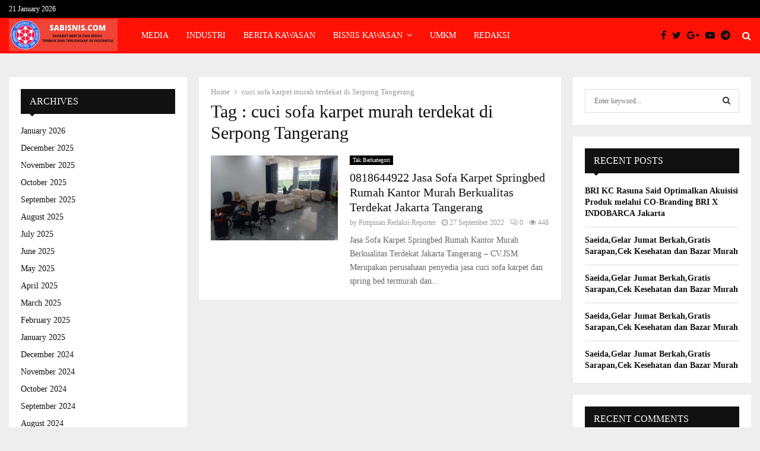

--- FILE ---
content_type: text/html; charset=UTF-8
request_url: https://sabisnis.com/tag/cuci-sofa-karpet-murah-terdekat-di-serpong-tangerang/
body_size: 25944
content:
<!DOCTYPE html>
<html lang="en-US">
<head>
	<meta charset="UTF-8">
		<meta name="viewport" content="width=device-width, initial-scale=1">
	<meta name="google-site-verification" content="Q6-pV-SrZKYzcuWR4x8bqhYfFzpZcNR0hYybltW2uFQ" />
		<link rel="profile" href="http://gmpg.org/xfn/11">
	<meta name='robots' content='index, follow, max-image-preview:large, max-snippet:-1, max-video-preview:-1' />
	<style>img:is([sizes="auto" i], [sizes^="auto," i]) { contain-intrinsic-size: 3000px 1500px }</style>
	
	<!-- This site is optimized with the Yoast SEO plugin v26.3 - https://yoast.com/wordpress/plugins/seo/ -->
	<title>cuci sofa karpet murah terdekat di Serpong Tangerang Archives - Media Independen, Akurat, Terpercaya Indonesia - Direktori Bisnis Indonesia, Media Direktori Bisnis, Media Direktori Usaha Terlengkap Di Indonesia</title>
	<link rel="canonical" href="https://sabisnis.com/tag/cuci-sofa-karpet-murah-terdekat-di-serpong-tangerang/" />
	<meta property="og:locale" content="en_US" />
	<meta property="og:type" content="article" />
	<meta property="og:title" content="cuci sofa karpet murah terdekat di Serpong Tangerang Archives - Media Independen, Akurat, Terpercaya Indonesia - Direktori Bisnis Indonesia, Media Direktori Bisnis, Media Direktori Usaha Terlengkap Di Indonesia" />
	<meta property="og:url" content="https://sabisnis.com/tag/cuci-sofa-karpet-murah-terdekat-di-serpong-tangerang/" />
	<meta property="og:site_name" content="Media Independen, Akurat, Terpercaya Indonesia - Direktori Bisnis Indonesia, Media Direktori Bisnis, Media Direktori Usaha Terlengkap Di Indonesia" />
	<meta name="twitter:card" content="summary_large_image" />
	<script type="application/ld+json" class="yoast-schema-graph">{"@context":"https://schema.org","@graph":[{"@type":"CollectionPage","@id":"https://sabisnis.com/tag/cuci-sofa-karpet-murah-terdekat-di-serpong-tangerang/","url":"https://sabisnis.com/tag/cuci-sofa-karpet-murah-terdekat-di-serpong-tangerang/","name":"cuci sofa karpet murah terdekat di Serpong Tangerang Archives - Media Independen, Akurat, Terpercaya Indonesia - Direktori Bisnis Indonesia, Media Direktori Bisnis, Media Direktori Usaha Terlengkap Di Indonesia","isPartOf":{"@id":"https://sabisnis.com/#website"},"primaryImageOfPage":{"@id":"https://sabisnis.com/tag/cuci-sofa-karpet-murah-terdekat-di-serpong-tangerang/#primaryimage"},"image":{"@id":"https://sabisnis.com/tag/cuci-sofa-karpet-murah-terdekat-di-serpong-tangerang/#primaryimage"},"thumbnailUrl":"https://sabisnis.com/wp-content/uploads/2022/08/Jasa-Cuci-Sofa-Karpet-Rumah-Kantor-Murah-Berkualitas-Terdekat-Jakarta-Tangerang.jpg","breadcrumb":{"@id":"https://sabisnis.com/tag/cuci-sofa-karpet-murah-terdekat-di-serpong-tangerang/#breadcrumb"},"inLanguage":"en-US"},{"@type":"ImageObject","inLanguage":"en-US","@id":"https://sabisnis.com/tag/cuci-sofa-karpet-murah-terdekat-di-serpong-tangerang/#primaryimage","url":"https://sabisnis.com/wp-content/uploads/2022/08/Jasa-Cuci-Sofa-Karpet-Rumah-Kantor-Murah-Berkualitas-Terdekat-Jakarta-Tangerang.jpg","contentUrl":"https://sabisnis.com/wp-content/uploads/2022/08/Jasa-Cuci-Sofa-Karpet-Rumah-Kantor-Murah-Berkualitas-Terdekat-Jakarta-Tangerang.jpg","width":1152,"height":864,"caption":"Jasa Cuci Sofa Karpet Rumah Kantor Murah Berkualitas Terdekat Jakarta Tangerang"},{"@type":"BreadcrumbList","@id":"https://sabisnis.com/tag/cuci-sofa-karpet-murah-terdekat-di-serpong-tangerang/#breadcrumb","itemListElement":[{"@type":"ListItem","position":1,"name":"Home","item":"https://sabisnis.com/"},{"@type":"ListItem","position":2,"name":"cuci sofa karpet murah terdekat di Serpong Tangerang"}]},{"@type":"WebSite","@id":"https://sabisnis.com/#website","url":"https://sabisnis.com/","name":"Media Independen, Akurat, Terpercaya Indonesia - Direktori Bisnis Indonesia, Media Direktori Bisnis, Media Direktori Usaha Terlengkap Di Indonesia","description":"Media Independen, Akurat, Terpercaya Indonesia - Direktori Bisnis Indonesia, Media Direktori Bisnis, Media Direktori Usaha Terlengkap Di Jakarta Bogor Depok Tangerang Bekasi Jawa Barat Indonesia","publisher":{"@id":"https://sabisnis.com/#organization"},"potentialAction":[{"@type":"SearchAction","target":{"@type":"EntryPoint","urlTemplate":"https://sabisnis.com/?s={search_term_string}"},"query-input":{"@type":"PropertyValueSpecification","valueRequired":true,"valueName":"search_term_string"}}],"inLanguage":"en-US"},{"@type":"Organization","@id":"https://sabisnis.com/#organization","name":"Media Independen, Akurat, Terpercaya Indonesia - Direktori Bisnis Indonesia, Media Direktori Bisnis, Media Direktori Usaha Terlengkap Di Indonesia","url":"https://sabisnis.com/","logo":{"@type":"ImageObject","inLanguage":"en-US","@id":"https://sabisnis.com/#/schema/logo/image/","url":"https://sabisnis.com/wp-content/uploads/2023/07/cropped-WhatsApp-Image-2023-07-05-at-18.58.28.jpeg","contentUrl":"https://sabisnis.com/wp-content/uploads/2023/07/cropped-WhatsApp-Image-2023-07-05-at-18.58.28.jpeg","width":1599,"height":473,"caption":"Media Independen, Akurat, Terpercaya Indonesia - Direktori Bisnis Indonesia, Media Direktori Bisnis, Media Direktori Usaha Terlengkap Di Indonesia"},"image":{"@id":"https://sabisnis.com/#/schema/logo/image/"}}]}</script>
	<!-- / Yoast SEO plugin. -->


<link rel="amphtml" href="https://sabisnis.com/tag/cuci-sofa-karpet-murah-terdekat-di-serpong-tangerang/amp/" /><meta name="generator" content="AMP for WP 1.1.7.1"/><link rel='dns-prefetch' href='//fonts.googleapis.com' />
<link rel="alternate" type="application/rss+xml" title="Media Independen, Akurat, Terpercaya Indonesia - Direktori Bisnis Indonesia, Media Direktori Bisnis, Media Direktori Usaha Terlengkap Di Indonesia &raquo; Feed" href="https://sabisnis.com/feed/" />
<link rel="alternate" type="application/rss+xml" title="Media Independen, Akurat, Terpercaya Indonesia - Direktori Bisnis Indonesia, Media Direktori Bisnis, Media Direktori Usaha Terlengkap Di Indonesia &raquo; Comments Feed" href="https://sabisnis.com/comments/feed/" />
<link rel="alternate" type="application/rss+xml" title="Media Independen, Akurat, Terpercaya Indonesia - Direktori Bisnis Indonesia, Media Direktori Bisnis, Media Direktori Usaha Terlengkap Di Indonesia &raquo; cuci sofa karpet murah terdekat di Serpong Tangerang Tag Feed" href="https://sabisnis.com/tag/cuci-sofa-karpet-murah-terdekat-di-serpong-tangerang/feed/" />
<script type="text/javascript">
/* <![CDATA[ */
window._wpemojiSettings = {"baseUrl":"https:\/\/s.w.org\/images\/core\/emoji\/16.0.1\/72x72\/","ext":".png","svgUrl":"https:\/\/s.w.org\/images\/core\/emoji\/16.0.1\/svg\/","svgExt":".svg","source":{"concatemoji":"https:\/\/sabisnis.com\/wp-includes\/js\/wp-emoji-release.min.js?ver=6.8.3"}};
/*! This file is auto-generated */
!function(s,n){var o,i,e;function c(e){try{var t={supportTests:e,timestamp:(new Date).valueOf()};sessionStorage.setItem(o,JSON.stringify(t))}catch(e){}}function p(e,t,n){e.clearRect(0,0,e.canvas.width,e.canvas.height),e.fillText(t,0,0);var t=new Uint32Array(e.getImageData(0,0,e.canvas.width,e.canvas.height).data),a=(e.clearRect(0,0,e.canvas.width,e.canvas.height),e.fillText(n,0,0),new Uint32Array(e.getImageData(0,0,e.canvas.width,e.canvas.height).data));return t.every(function(e,t){return e===a[t]})}function u(e,t){e.clearRect(0,0,e.canvas.width,e.canvas.height),e.fillText(t,0,0);for(var n=e.getImageData(16,16,1,1),a=0;a<n.data.length;a++)if(0!==n.data[a])return!1;return!0}function f(e,t,n,a){switch(t){case"flag":return n(e,"\ud83c\udff3\ufe0f\u200d\u26a7\ufe0f","\ud83c\udff3\ufe0f\u200b\u26a7\ufe0f")?!1:!n(e,"\ud83c\udde8\ud83c\uddf6","\ud83c\udde8\u200b\ud83c\uddf6")&&!n(e,"\ud83c\udff4\udb40\udc67\udb40\udc62\udb40\udc65\udb40\udc6e\udb40\udc67\udb40\udc7f","\ud83c\udff4\u200b\udb40\udc67\u200b\udb40\udc62\u200b\udb40\udc65\u200b\udb40\udc6e\u200b\udb40\udc67\u200b\udb40\udc7f");case"emoji":return!a(e,"\ud83e\udedf")}return!1}function g(e,t,n,a){var r="undefined"!=typeof WorkerGlobalScope&&self instanceof WorkerGlobalScope?new OffscreenCanvas(300,150):s.createElement("canvas"),o=r.getContext("2d",{willReadFrequently:!0}),i=(o.textBaseline="top",o.font="600 32px Arial",{});return e.forEach(function(e){i[e]=t(o,e,n,a)}),i}function t(e){var t=s.createElement("script");t.src=e,t.defer=!0,s.head.appendChild(t)}"undefined"!=typeof Promise&&(o="wpEmojiSettingsSupports",i=["flag","emoji"],n.supports={everything:!0,everythingExceptFlag:!0},e=new Promise(function(e){s.addEventListener("DOMContentLoaded",e,{once:!0})}),new Promise(function(t){var n=function(){try{var e=JSON.parse(sessionStorage.getItem(o));if("object"==typeof e&&"number"==typeof e.timestamp&&(new Date).valueOf()<e.timestamp+604800&&"object"==typeof e.supportTests)return e.supportTests}catch(e){}return null}();if(!n){if("undefined"!=typeof Worker&&"undefined"!=typeof OffscreenCanvas&&"undefined"!=typeof URL&&URL.createObjectURL&&"undefined"!=typeof Blob)try{var e="postMessage("+g.toString()+"("+[JSON.stringify(i),f.toString(),p.toString(),u.toString()].join(",")+"));",a=new Blob([e],{type:"text/javascript"}),r=new Worker(URL.createObjectURL(a),{name:"wpTestEmojiSupports"});return void(r.onmessage=function(e){c(n=e.data),r.terminate(),t(n)})}catch(e){}c(n=g(i,f,p,u))}t(n)}).then(function(e){for(var t in e)n.supports[t]=e[t],n.supports.everything=n.supports.everything&&n.supports[t],"flag"!==t&&(n.supports.everythingExceptFlag=n.supports.everythingExceptFlag&&n.supports[t]);n.supports.everythingExceptFlag=n.supports.everythingExceptFlag&&!n.supports.flag,n.DOMReady=!1,n.readyCallback=function(){n.DOMReady=!0}}).then(function(){return e}).then(function(){var e;n.supports.everything||(n.readyCallback(),(e=n.source||{}).concatemoji?t(e.concatemoji):e.wpemoji&&e.twemoji&&(t(e.twemoji),t(e.wpemoji)))}))}((window,document),window._wpemojiSettings);
/* ]]> */
</script>

<style id='wp-emoji-styles-inline-css' type='text/css'>

	img.wp-smiley, img.emoji {
		display: inline !important;
		border: none !important;
		box-shadow: none !important;
		height: 1em !important;
		width: 1em !important;
		margin: 0 0.07em !important;
		vertical-align: -0.1em !important;
		background: none !important;
		padding: 0 !important;
	}
</style>
<link rel='stylesheet' id='wp-block-library-css' href='https://sabisnis.com/wp-includes/css/dist/block-library/style.min.css?ver=6.8.3' type='text/css' media='all' />
<style id='wp-block-library-theme-inline-css' type='text/css'>
.wp-block-audio :where(figcaption){color:#555;font-size:13px;text-align:center}.is-dark-theme .wp-block-audio :where(figcaption){color:#ffffffa6}.wp-block-audio{margin:0 0 1em}.wp-block-code{border:1px solid #ccc;border-radius:4px;font-family:Menlo,Consolas,monaco,monospace;padding:.8em 1em}.wp-block-embed :where(figcaption){color:#555;font-size:13px;text-align:center}.is-dark-theme .wp-block-embed :where(figcaption){color:#ffffffa6}.wp-block-embed{margin:0 0 1em}.blocks-gallery-caption{color:#555;font-size:13px;text-align:center}.is-dark-theme .blocks-gallery-caption{color:#ffffffa6}:root :where(.wp-block-image figcaption){color:#555;font-size:13px;text-align:center}.is-dark-theme :root :where(.wp-block-image figcaption){color:#ffffffa6}.wp-block-image{margin:0 0 1em}.wp-block-pullquote{border-bottom:4px solid;border-top:4px solid;color:currentColor;margin-bottom:1.75em}.wp-block-pullquote cite,.wp-block-pullquote footer,.wp-block-pullquote__citation{color:currentColor;font-size:.8125em;font-style:normal;text-transform:uppercase}.wp-block-quote{border-left:.25em solid;margin:0 0 1.75em;padding-left:1em}.wp-block-quote cite,.wp-block-quote footer{color:currentColor;font-size:.8125em;font-style:normal;position:relative}.wp-block-quote:where(.has-text-align-right){border-left:none;border-right:.25em solid;padding-left:0;padding-right:1em}.wp-block-quote:where(.has-text-align-center){border:none;padding-left:0}.wp-block-quote.is-large,.wp-block-quote.is-style-large,.wp-block-quote:where(.is-style-plain){border:none}.wp-block-search .wp-block-search__label{font-weight:700}.wp-block-search__button{border:1px solid #ccc;padding:.375em .625em}:where(.wp-block-group.has-background){padding:1.25em 2.375em}.wp-block-separator.has-css-opacity{opacity:.4}.wp-block-separator{border:none;border-bottom:2px solid;margin-left:auto;margin-right:auto}.wp-block-separator.has-alpha-channel-opacity{opacity:1}.wp-block-separator:not(.is-style-wide):not(.is-style-dots){width:100px}.wp-block-separator.has-background:not(.is-style-dots){border-bottom:none;height:1px}.wp-block-separator.has-background:not(.is-style-wide):not(.is-style-dots){height:2px}.wp-block-table{margin:0 0 1em}.wp-block-table td,.wp-block-table th{word-break:normal}.wp-block-table :where(figcaption){color:#555;font-size:13px;text-align:center}.is-dark-theme .wp-block-table :where(figcaption){color:#ffffffa6}.wp-block-video :where(figcaption){color:#555;font-size:13px;text-align:center}.is-dark-theme .wp-block-video :where(figcaption){color:#ffffffa6}.wp-block-video{margin:0 0 1em}:root :where(.wp-block-template-part.has-background){margin-bottom:0;margin-top:0;padding:1.25em 2.375em}
</style>
<style id='classic-theme-styles-inline-css' type='text/css'>
/*! This file is auto-generated */
.wp-block-button__link{color:#fff;background-color:#32373c;border-radius:9999px;box-shadow:none;text-decoration:none;padding:calc(.667em + 2px) calc(1.333em + 2px);font-size:1.125em}.wp-block-file__button{background:#32373c;color:#fff;text-decoration:none}
</style>
<style id='global-styles-inline-css' type='text/css'>
:root{--wp--preset--aspect-ratio--square: 1;--wp--preset--aspect-ratio--4-3: 4/3;--wp--preset--aspect-ratio--3-4: 3/4;--wp--preset--aspect-ratio--3-2: 3/2;--wp--preset--aspect-ratio--2-3: 2/3;--wp--preset--aspect-ratio--16-9: 16/9;--wp--preset--aspect-ratio--9-16: 9/16;--wp--preset--color--black: #000000;--wp--preset--color--cyan-bluish-gray: #abb8c3;--wp--preset--color--white: #ffffff;--wp--preset--color--pale-pink: #f78da7;--wp--preset--color--vivid-red: #cf2e2e;--wp--preset--color--luminous-vivid-orange: #ff6900;--wp--preset--color--luminous-vivid-amber: #fcb900;--wp--preset--color--light-green-cyan: #7bdcb5;--wp--preset--color--vivid-green-cyan: #00d084;--wp--preset--color--pale-cyan-blue: #8ed1fc;--wp--preset--color--vivid-cyan-blue: #0693e3;--wp--preset--color--vivid-purple: #9b51e0;--wp--preset--gradient--vivid-cyan-blue-to-vivid-purple: linear-gradient(135deg,rgba(6,147,227,1) 0%,rgb(155,81,224) 100%);--wp--preset--gradient--light-green-cyan-to-vivid-green-cyan: linear-gradient(135deg,rgb(122,220,180) 0%,rgb(0,208,130) 100%);--wp--preset--gradient--luminous-vivid-amber-to-luminous-vivid-orange: linear-gradient(135deg,rgba(252,185,0,1) 0%,rgba(255,105,0,1) 100%);--wp--preset--gradient--luminous-vivid-orange-to-vivid-red: linear-gradient(135deg,rgba(255,105,0,1) 0%,rgb(207,46,46) 100%);--wp--preset--gradient--very-light-gray-to-cyan-bluish-gray: linear-gradient(135deg,rgb(238,238,238) 0%,rgb(169,184,195) 100%);--wp--preset--gradient--cool-to-warm-spectrum: linear-gradient(135deg,rgb(74,234,220) 0%,rgb(151,120,209) 20%,rgb(207,42,186) 40%,rgb(238,44,130) 60%,rgb(251,105,98) 80%,rgb(254,248,76) 100%);--wp--preset--gradient--blush-light-purple: linear-gradient(135deg,rgb(255,206,236) 0%,rgb(152,150,240) 100%);--wp--preset--gradient--blush-bordeaux: linear-gradient(135deg,rgb(254,205,165) 0%,rgb(254,45,45) 50%,rgb(107,0,62) 100%);--wp--preset--gradient--luminous-dusk: linear-gradient(135deg,rgb(255,203,112) 0%,rgb(199,81,192) 50%,rgb(65,88,208) 100%);--wp--preset--gradient--pale-ocean: linear-gradient(135deg,rgb(255,245,203) 0%,rgb(182,227,212) 50%,rgb(51,167,181) 100%);--wp--preset--gradient--electric-grass: linear-gradient(135deg,rgb(202,248,128) 0%,rgb(113,206,126) 100%);--wp--preset--gradient--midnight: linear-gradient(135deg,rgb(2,3,129) 0%,rgb(40,116,252) 100%);--wp--preset--font-size--small: 14px;--wp--preset--font-size--medium: 20px;--wp--preset--font-size--large: 32px;--wp--preset--font-size--x-large: 42px;--wp--preset--font-size--normal: 16px;--wp--preset--font-size--huge: 42px;--wp--preset--spacing--20: 0.44rem;--wp--preset--spacing--30: 0.67rem;--wp--preset--spacing--40: 1rem;--wp--preset--spacing--50: 1.5rem;--wp--preset--spacing--60: 2.25rem;--wp--preset--spacing--70: 3.38rem;--wp--preset--spacing--80: 5.06rem;--wp--preset--shadow--natural: 6px 6px 9px rgba(0, 0, 0, 0.2);--wp--preset--shadow--deep: 12px 12px 50px rgba(0, 0, 0, 0.4);--wp--preset--shadow--sharp: 6px 6px 0px rgba(0, 0, 0, 0.2);--wp--preset--shadow--outlined: 6px 6px 0px -3px rgba(255, 255, 255, 1), 6px 6px rgba(0, 0, 0, 1);--wp--preset--shadow--crisp: 6px 6px 0px rgba(0, 0, 0, 1);}:where(.is-layout-flex){gap: 0.5em;}:where(.is-layout-grid){gap: 0.5em;}body .is-layout-flex{display: flex;}.is-layout-flex{flex-wrap: wrap;align-items: center;}.is-layout-flex > :is(*, div){margin: 0;}body .is-layout-grid{display: grid;}.is-layout-grid > :is(*, div){margin: 0;}:where(.wp-block-columns.is-layout-flex){gap: 2em;}:where(.wp-block-columns.is-layout-grid){gap: 2em;}:where(.wp-block-post-template.is-layout-flex){gap: 1.25em;}:where(.wp-block-post-template.is-layout-grid){gap: 1.25em;}.has-black-color{color: var(--wp--preset--color--black) !important;}.has-cyan-bluish-gray-color{color: var(--wp--preset--color--cyan-bluish-gray) !important;}.has-white-color{color: var(--wp--preset--color--white) !important;}.has-pale-pink-color{color: var(--wp--preset--color--pale-pink) !important;}.has-vivid-red-color{color: var(--wp--preset--color--vivid-red) !important;}.has-luminous-vivid-orange-color{color: var(--wp--preset--color--luminous-vivid-orange) !important;}.has-luminous-vivid-amber-color{color: var(--wp--preset--color--luminous-vivid-amber) !important;}.has-light-green-cyan-color{color: var(--wp--preset--color--light-green-cyan) !important;}.has-vivid-green-cyan-color{color: var(--wp--preset--color--vivid-green-cyan) !important;}.has-pale-cyan-blue-color{color: var(--wp--preset--color--pale-cyan-blue) !important;}.has-vivid-cyan-blue-color{color: var(--wp--preset--color--vivid-cyan-blue) !important;}.has-vivid-purple-color{color: var(--wp--preset--color--vivid-purple) !important;}.has-black-background-color{background-color: var(--wp--preset--color--black) !important;}.has-cyan-bluish-gray-background-color{background-color: var(--wp--preset--color--cyan-bluish-gray) !important;}.has-white-background-color{background-color: var(--wp--preset--color--white) !important;}.has-pale-pink-background-color{background-color: var(--wp--preset--color--pale-pink) !important;}.has-vivid-red-background-color{background-color: var(--wp--preset--color--vivid-red) !important;}.has-luminous-vivid-orange-background-color{background-color: var(--wp--preset--color--luminous-vivid-orange) !important;}.has-luminous-vivid-amber-background-color{background-color: var(--wp--preset--color--luminous-vivid-amber) !important;}.has-light-green-cyan-background-color{background-color: var(--wp--preset--color--light-green-cyan) !important;}.has-vivid-green-cyan-background-color{background-color: var(--wp--preset--color--vivid-green-cyan) !important;}.has-pale-cyan-blue-background-color{background-color: var(--wp--preset--color--pale-cyan-blue) !important;}.has-vivid-cyan-blue-background-color{background-color: var(--wp--preset--color--vivid-cyan-blue) !important;}.has-vivid-purple-background-color{background-color: var(--wp--preset--color--vivid-purple) !important;}.has-black-border-color{border-color: var(--wp--preset--color--black) !important;}.has-cyan-bluish-gray-border-color{border-color: var(--wp--preset--color--cyan-bluish-gray) !important;}.has-white-border-color{border-color: var(--wp--preset--color--white) !important;}.has-pale-pink-border-color{border-color: var(--wp--preset--color--pale-pink) !important;}.has-vivid-red-border-color{border-color: var(--wp--preset--color--vivid-red) !important;}.has-luminous-vivid-orange-border-color{border-color: var(--wp--preset--color--luminous-vivid-orange) !important;}.has-luminous-vivid-amber-border-color{border-color: var(--wp--preset--color--luminous-vivid-amber) !important;}.has-light-green-cyan-border-color{border-color: var(--wp--preset--color--light-green-cyan) !important;}.has-vivid-green-cyan-border-color{border-color: var(--wp--preset--color--vivid-green-cyan) !important;}.has-pale-cyan-blue-border-color{border-color: var(--wp--preset--color--pale-cyan-blue) !important;}.has-vivid-cyan-blue-border-color{border-color: var(--wp--preset--color--vivid-cyan-blue) !important;}.has-vivid-purple-border-color{border-color: var(--wp--preset--color--vivid-purple) !important;}.has-vivid-cyan-blue-to-vivid-purple-gradient-background{background: var(--wp--preset--gradient--vivid-cyan-blue-to-vivid-purple) !important;}.has-light-green-cyan-to-vivid-green-cyan-gradient-background{background: var(--wp--preset--gradient--light-green-cyan-to-vivid-green-cyan) !important;}.has-luminous-vivid-amber-to-luminous-vivid-orange-gradient-background{background: var(--wp--preset--gradient--luminous-vivid-amber-to-luminous-vivid-orange) !important;}.has-luminous-vivid-orange-to-vivid-red-gradient-background{background: var(--wp--preset--gradient--luminous-vivid-orange-to-vivid-red) !important;}.has-very-light-gray-to-cyan-bluish-gray-gradient-background{background: var(--wp--preset--gradient--very-light-gray-to-cyan-bluish-gray) !important;}.has-cool-to-warm-spectrum-gradient-background{background: var(--wp--preset--gradient--cool-to-warm-spectrum) !important;}.has-blush-light-purple-gradient-background{background: var(--wp--preset--gradient--blush-light-purple) !important;}.has-blush-bordeaux-gradient-background{background: var(--wp--preset--gradient--blush-bordeaux) !important;}.has-luminous-dusk-gradient-background{background: var(--wp--preset--gradient--luminous-dusk) !important;}.has-pale-ocean-gradient-background{background: var(--wp--preset--gradient--pale-ocean) !important;}.has-electric-grass-gradient-background{background: var(--wp--preset--gradient--electric-grass) !important;}.has-midnight-gradient-background{background: var(--wp--preset--gradient--midnight) !important;}.has-small-font-size{font-size: var(--wp--preset--font-size--small) !important;}.has-medium-font-size{font-size: var(--wp--preset--font-size--medium) !important;}.has-large-font-size{font-size: var(--wp--preset--font-size--large) !important;}.has-x-large-font-size{font-size: var(--wp--preset--font-size--x-large) !important;}
:where(.wp-block-post-template.is-layout-flex){gap: 1.25em;}:where(.wp-block-post-template.is-layout-grid){gap: 1.25em;}
:where(.wp-block-columns.is-layout-flex){gap: 2em;}:where(.wp-block-columns.is-layout-grid){gap: 2em;}
:root :where(.wp-block-pullquote){font-size: 1.5em;line-height: 1.6;}
</style>
<link rel='stylesheet' id='contact-form-7-css' href='https://sabisnis.com/wp-content/plugins/contact-form-7/includes/css/styles.css?ver=6.1.3' type='text/css' media='all' />
<link rel='stylesheet' id='pencisc-css' href='https://sabisnis.com/wp-content/plugins/penci-framework/assets/css/single-shortcode.css?ver=6.8.3' type='text/css' media='all' />
<link rel='stylesheet' id='penci-oswald-css' href='//fonts.googleapis.com/css?family=Oswald%3A400&#038;ver=6.8.3' type='text/css' media='all' />
<link rel='stylesheet' id='penci-font-awesome-css' href='https://sabisnis.com/wp-content/themes/pennews/css/font-awesome.min.css?ver=4.5.2' type='text/css' media='all' />
<link rel='stylesheet' id='penci-fonts-css' href='//fonts.googleapis.com/css?family=Roboto%3A300%2C300italic%2C400%2C400italic%2C500%2C500italic%2C700%2C700italic%2C800%2C800italic%7CMukta+Vaani%3A300%2C300italic%2C400%2C400italic%2C500%2C500italic%2C700%2C700italic%2C800%2C800italic%7COswald%3A300%2C300italic%2C400%2C400italic%2C500%2C500italic%2C700%2C700italic%2C800%2C800italic%7CTeko%3A300%2C300italic%2C400%2C400italic%2C500%2C500italic%2C700%2C700italic%2C800%2C800italic%7CProxima+Nova+Bold%3A300%2C300italic%2C400%2C400italic%2C500%2C500italic%2C700%2C700italic%2C800%2C800italic%7CProxima+Nova+Regular%3A300%2C300italic%2C400%2C400italic%2C500%2C500italic%2C700%2C700italic%2C800%2C800italic%3A300%2C300italic%2C400%2C400italic%2C500%2C500italic%2C700%2C700italic%2C800%2C800italic%26subset%3Dcyrillic%2Ccyrillic-ext%2Cgreek%2Cgreek-ext%2Clatin-ext' type='text/css' media='all' />
<link rel='stylesheet' id='penci-portfolio-css' href='https://sabisnis.com/wp-content/themes/pennews/css/portfolio.css?ver=6.5.8' type='text/css' media='all' />
<link rel='stylesheet' id='penci-recipe-css' href='https://sabisnis.com/wp-content/themes/pennews/css/recipe.css?ver=6.5.8' type='text/css' media='all' />
<link rel='stylesheet' id='penci-review-css' href='https://sabisnis.com/wp-content/themes/pennews/css/review.css?ver=6.5.8' type='text/css' media='all' />
<link rel='stylesheet' id='penci-style-css' href='https://sabisnis.com/wp-content/themes/pennews/style.css?ver=6.5.8' type='text/css' media='all' />
<style id='penci-style-inline-css' type='text/css'>
.penci-block-vc.style-title-13:not(.footer-widget).style-title-center .penci-block-heading {border-right: 10px solid transparent; border-left: 10px solid transparent; }.site-branding h1, .site-branding h2 {margin: 0;}.penci-schema-markup { display: none !important; }.penci-entry-media .twitter-video { max-width: none !important; margin: 0 !important; }.penci-entry-media .fb-video { margin-bottom: 0; }.penci-entry-media .post-format-meta > iframe { vertical-align: top; }.penci-single-style-6 .penci-entry-media-top.penci-video-format-dailymotion:after, .penci-single-style-6 .penci-entry-media-top.penci-video-format-facebook:after, .penci-single-style-6 .penci-entry-media-top.penci-video-format-vimeo:after, .penci-single-style-6 .penci-entry-media-top.penci-video-format-twitter:after, .penci-single-style-7 .penci-entry-media-top.penci-video-format-dailymotion:after, .penci-single-style-7 .penci-entry-media-top.penci-video-format-facebook:after, .penci-single-style-7 .penci-entry-media-top.penci-video-format-vimeo:after, .penci-single-style-7 .penci-entry-media-top.penci-video-format-twitter:after { content: none; } .penci-single-style-5 .penci-entry-media.penci-video-format-dailymotion:after, .penci-single-style-5 .penci-entry-media.penci-video-format-facebook:after, .penci-single-style-5 .penci-entry-media.penci-video-format-vimeo:after, .penci-single-style-5 .penci-entry-media.penci-video-format-twitter:after { content: none; }@media screen and (max-width: 960px) { .penci-insta-thumb ul.thumbnails.penci_col_5 li, .penci-insta-thumb ul.thumbnails.penci_col_6 li { width: 33.33% !important; } .penci-insta-thumb ul.thumbnails.penci_col_7 li, .penci-insta-thumb ul.thumbnails.penci_col_8 li, .penci-insta-thumb ul.thumbnails.penci_col_9 li, .penci-insta-thumb ul.thumbnails.penci_col_10 li { width: 25% !important; } }.site-header.header--s12 .penci-menu-toggle-wapper,.site-header.header--s12 .header__social-search { flex: 1; }.site-header.header--s5 .site-branding {  padding-right: 0;margin-right: 40px; }.penci-block_37 .penci_post-meta { padding-top: 8px; }.penci-block_37 .penci-post-excerpt + .penci_post-meta { padding-top: 0; }.penci-hide-text-votes { display: none; }.penci-usewr-review {  border-top: 1px solid #ececec; }.penci-review-score {top: 5px; position: relative; }.penci-social-counter.penci-social-counter--style-3 .penci-social__empty a, .penci-social-counter.penci-social-counter--style-4 .penci-social__empty a, .penci-social-counter.penci-social-counter--style-5 .penci-social__empty a, .penci-social-counter.penci-social-counter--style-6 .penci-social__empty a { display: flex; justify-content: center; align-items: center; }.penci-block-error { padding: 0 20px 20px; }@media screen and (min-width: 1240px){ .penci_dis_padding_bw .penci-content-main.penci-col-4:nth-child(3n+2) { padding-right: 15px; padding-left: 15px; }}.bos_searchbox_widget_class.penci-vc-column-1 #flexi_searchbox #b_searchboxInc .b_submitButton_wrapper{ padding-top: 10px; padding-bottom: 10px; }.mfp-image-holder .mfp-close, .mfp-iframe-holder .mfp-close { background: transparent; border-color: transparent; }h1, h2, h3, h4, h5, h6,.error404 .page-title,
		.error404 .penci-block-vc .penci-block__title, .footer__bottom.style-2 .block-title {font-family: 'Proxima Nova Bold'}h1, h2, h3, h4, h5, h6,.error404 .page-title,
		 .error404 .penci-block-vc .penci-block__title, .product_list_widget .product-title, .footer__bottom.style-2 .block-title {font-weight: normal}.penci-block-vc .penci-block__title, .penci-menu-hbg .penci-block-vc .penci-block__title, .penci-menu-hbg-widgets .menu-hbg-title{ font-family:'Proxima Nova Bold'; }.penci-block-vc .penci-block__title, .penci-menu-hbg .penci-block-vc .penci-block__title, .penci-menu-hbg-widgets .menu-hbg-title{ font-weight:normal; }body, button, input, select, textarea,.penci-post-subtitle,.woocommerce ul.products li.product .button,#site-navigation .penci-megamenu .penci-mega-thumbnail .mega-cat-name{font-family: 'Proxima Nova Regular'}.site-header .site-branding .site-title,.header__top .site-branding .site-title{ padding-bottom:14px !important; }.header--s5 .site-branding,.header--s5 .site-branding img {max-width: 260px !important;overflow: hidden; }.main-navigation a,.mobile-sidebar .primary-menu-mobile li a, .penci-menu-hbg .primary-menu-mobile li a{ font-family: 'Proxima Nova Bold'; }.main-navigation a,.mobile-sidebar .primary-menu-mobile li a, .penci-menu-hbg .primary-menu-mobile li a{ font-weight: normal; }.penci-archive__content .penci-page-title{ font-size:30px; }.penci-archive .penci-archive__content .penci-post-item .entry-title{ font-size:20px; }.penci-archive .penci-archive__content .penci-post-item .entry-title{ font-weight:normal; }.penci-block-vc-pag  .penci-archive__list_posts .penci-post-item .entry-title{ font-size:20px; }.penci-block-vc-pag  .penci-archive__list_posts .penci-post-item .entry-title{ font-weight:normal; }.penci-portfolio-wrap{ margin-left: 0px; margin-right: 0px; }.penci-portfolio-wrap .portfolio-item{ padding-left: 0px; padding-right: 0px; margin-bottom:0px; }.penci-menu-hbg-widgets .menu-hbg-title { font-family:'Proxima Nova Bold' }
		.woocommerce div.product .related > h2,.woocommerce div.product .upsells > h2,
		.post-title-box .post-box-title,.site-content #respond h3,.site-content .widget-title,
		.site-content .widgettitle,
		body.page-template-full-width.page-paged-2 .site-content .widget.penci-block-vc .penci-block__title,
		body:not( .page-template-full-width ) .site-content .widget.penci-block-vc .penci-block__title{ font-size:16px !important;font-weight:normal !important;font-family:'Proxima Nova Bold' !important; }.site-footer .penci-block-vc .penci-block__title{ font-size:16px;font-weight:normal;font-family:'Proxima Nova Bold'; }.penci_dis_padding_bw .penci-block-vc.style-title-11:not(.footer-widget) .penci-block__title a,
		.penci_dis_padding_bw .penci-block-vc.style-title-11:not(.footer-widget) .penci-block__title span, 
		.penci_dis_padding_bw .penci-block-vc.style-title-11:not(.footer-widget) .penci-subcat-filter, 
		.penci_dis_padding_bw .penci-block-vc.style-title-11:not(.footer-widget) .penci-slider-nav{ background-color:#eeeeee; }
		.penci-ajax-search-results .ajax-loading:before,
		.show-search .show-search__content,
		div.bbp-template-notice, div.indicator-hint,	
		.widget select,select, pre,.wpb_text_column,
		.single .penci-content-post, .page .penci-content-post,
		.forum-archive .penci-content-post,
		.penci-block-vc,.penci-archive__content,.error404 .not-found,.ajax-loading:before{ background-color:#ffffff }
		.penci-block-vc.style-title-11:not(.footer-widget) .penci-block__title a,
		.penci-block-vc.style-title-11:not(.footer-widget) .penci-block__title span, 
		.penci-block-vc.style-title-11:not(.footer-widget) .penci-subcat-filter, 
		.penci-block-vc.style-title-11:not(.footer-widget) .penci-slider-nav{ background-color:#ffffff }.penci-archive .entry-meta,.penci-archive .entry-meta a,

			.penci-inline-related-posts .penci_post-meta, .penci__general-meta .penci_post-meta, 
			.penci-block_video.style-1 .penci_post-meta, .penci-block_video.style-7 .penci_post-meta,
			.penci_breadcrumbs a, .penci_breadcrumbs span,.penci_breadcrumbs i,
			.error404 .page-content,
			.woocommerce .comment-form p.stars a,
			.woocommerce .woocommerce-ordering, .woocommerce .woocommerce-result-count,
			.woocommerce #reviews #comments ol.commentlist li .comment-text .meta,
			.penci-entry-meta,#wp-calendar caption,.penci-post-pagination span,
			.penci-archive .entry-meta span{ color:#999999 }
		.site-main .element-media-controls a, .entry-content .element-media-controls a,
		    .penci-portfolio-below_img .inner-item-portfolio .portfolio-desc h3,
			.post-entry .penci-portfolio-filter ul li a, .penci-portfolio-filter ul li a,
			.widget_display_stats dt, .widget_display_stats dd,
			#wp-calendar tbody td a,
			.widget.widget_display_replies a,
			.post-entry .penci-portfolio-filter ul li.active a, .penci-portfolio-filter ul li.active a,
			.woocommerce div.product .woocommerce-tabs ul.tabs li a,
			.woocommerce ul.products li.product h3, .woocommerce ul.products li.product .woocommerce-loop-product__title,
			.woocommerce table.shop_table td.product-name a,
			input[type="text"], input[type="email"], input[type="url"], input[type="password"],
			input[type="search"], input[type="number"], input[type="tel"], input[type="range"], input[type="date"],
			input[type="month"], input[type="week"], input[type="time"], input[type="datetime"], input[type="datetime-local"], input[type="color"], textarea,
			.error404 .page-content .search-form .search-submit,.penci-no-results .search-form .search-submit,.error404 .page-content a,
			a,.widget a,.penci-block-vc .penci-block__title a, .penci-block-vc .penci-block__title span,
			.penci-page-title, .penci-entry-title,.woocommerce .page-title,
			.penci-recipe-index-wrap .penci-recipe-index-title a,
			.penci-social-buttons .penci-social-share-text,
			.woocommerce div.product .product_title,
			.penci-post-pagination h5 a,
			.woocommerce div.product .woocommerce-tabs .panel > h2:first-child, .woocommerce div.product .woocommerce-tabs .panel #reviews #comments h2,
			.woocommerce div.product .woocommerce-tabs .panel #respond .comment-reply-title,
			.woocommerce #reviews #comments ol.commentlist li .comment-text .meta strong,
			.woocommerce div.product .related > h2, .woocommerce div.product .upsells > h2,
			.penci-author-content .author-social,
			.forum-archive .penci-entry-title,
			#bbpress-forums li.bbp-body ul.forum li.bbp-forum-info a,
			.woocommerce div.product .entry-summary div[itemprop="description"] h2, .woocommerce div.product .woocommerce-tabs #tab-description h2,
			.widget.widget_recent_entries li a, .widget.widget_recent_comments li a, .widget.widget_meta li a,
			.penci-pagination:not(.penci-ajax-more) a, .penci-pagination:not(.penci-ajax-more) span{ color:#111111 }div.wpforms-container .wpforms-form input[type=date],div.wpforms-container .wpforms-form input[type=datetime],div.wpforms-container .wpforms-form input[type=datetime-local],div.wpforms-container .wpforms-form input[type=email],div.wpforms-container .wpforms-form input[type=month],div.wpforms-container .wpforms-form input[type=number],div.wpforms-container .wpforms-form input[type=password],div.wpforms-container .wpforms-form input[type=range],div.wpforms-container .wpforms-form input[type=search],div.wpforms-container .wpforms-form input[type=tel],div.wpforms-container .wpforms-form input[type=text],div.wpforms-container .wpforms-form input[type=time],div.wpforms-container .wpforms-form input[type=url],div.wpforms-container .wpforms-form input[type=week],div.wpforms-container .wpforms-form select,div.wpforms-container .wpforms-form textarea{ color: #111111 }
		h1, h2, h3, h4, h5, h6,.penci-userreview-author,.penci-review-metas .penci-review-meta i,
		.entry-content h1, .entry-content h2, .entry-content h3, .entry-content h4,
		.entry-content h5, .entry-content h6, .comment-content h1, .comment-content h2,
		.comment-content h3, .comment-content h4, .comment-content h5, .comment-content h6,
		.penci-inline-related-posts .penci-irp-heading{ color:#111111 }.site-main .frontend-form-container .element-media-file,.site-main .frontend-form-container .element-media,.site-main .frontend-item-container .select2.select2-container .select2-selection.select-with-search-container,.site-main .frontend-item-container input[type="text"],.site-main .frontend-item-container input[type="email"],.site-main .frontend-item-container input[type="url"],.site-main .frontend-item-container textarea,.site-main .frontend-item-container select{ border-color: #dedede }
			.site-header,
			.buddypress-wrap .select-wrap,
			.penci-post-blog-classic,
			.activity-list.bp-list,
			.penci-team_memebers .penci-team_item__content,
			.penci-author-box-wrap,
			.about-widget .about-me-heading:before,
			#buddypress .wp-editor-container,
			#bbpress-forums .bbp-forums-list,
			div.bbp-forum-header, div.bbp-topic-header, div.bbp-reply-header,
			.activity-list li.bbp_topic_create .activity-content .activity-inner,
			.rtl .activity-list li.bbp_reply_create .activity-content .activity-inner,
			#drag-drop-area,
			.bp-avatar-nav ul.avatar-nav-items li.current,
			.bp-avatar-nav ul,
			.site-main .bbp-pagination-links a, .site-main .bbp-pagination-links span.current,
			.bbpress  .wp-editor-container,
			.penci-ajax-search-results-wrapper,
			.show-search .search-field,
			.show-search .show-search__content,
			.penci-viewall-results,
			.penci-subcat-list .flexMenu-viewMore .flexMenu-popup,
			.penci-owl-carousel-style .owl-dot span,
			.penci-owl-carousel-slider .owl-dot span,
			.woocommerce-cart table.cart td.actions .coupon .input-text,
			.blog-boxed .penci-archive__content .article_content,
			.penci-block_28 .block28_first_item:not(.hide-border),
			.penci-mul-comments-wrapper .penci-tab-nav,
			.penci-recipe,.penci-recipe-heading,.penci-recipe-ingredients,.penci-recipe-notes,
			.wp-block-yoast-faq-block .schema-faq-section,
			.wp-block-yoast-how-to-block ol.schema-how-to-steps,
			.wp-block-pullquote,
			.wrapper-penci-recipe .penci-recipe-ingredients
			{ border-color:#dedede }
		    blockquote:not(.wp-block-quote):before, q:before,   
		    blockquote:not(.wp-block-quote):after, q:after, blockquote.style-3:before,
			.penci-block-vc.style-title-10:not(.footer-widget) .penci-block-heading:after
			{ background-color:#dedede }
			.penci-block-vc.style-title-10:not(.footer-widget) .penci-block-heading,
			.wrapper-penci-review, .penci-review-container.penci-review-count,.penci-usewr-review,
			.widget .tagcloud a,.widget.widget_recent_entries li, .widget.widget_recent_comments li, .widget.widget_meta li,
		    .penci-inline-related-posts,
		    .penci_dark_layout .site-main #buddypress div.item-list-tabs:not(#subnav),
			code,abbr, acronym,fieldset,hr,#bbpress-forums div.bbp-the-content-wrapper textarea.bbp-the-content,
			.penci-pagination:not(.penci-ajax-more) a, .penci-pagination:not(.penci-ajax-more) span,
			th,td,#wp-calendar tbody td{ border-color:#dedede }
			.site-main #bbpress-forums li.bbp-body ul.forum,
			.site-main #bbpress-forums li.bbp-body ul.topic,#bbpress-forums li.bbp-footer,
			#bbpress-forums div.bbp-template-notice.info,
			.bbp-pagination-links a, .bbp-pagination-links span.current,
			.site-main #buddypress .standard-form textarea,
			.site-main #buddypress .standard-form input[type=text], .site-main #buddypress .standard-form input[type=color], 
			.site-main #buddypress .standard-form input[type=date], .site-main #buddypress .standard-form input[type=datetime],
			.site-main #buddypress .standard-form input[type=datetime-local], .site-main #buddypress .standard-form input[type=email],
			.site-main #buddypress .standard-form input[type=month], .site-main #buddypress .standard-form input[type=number], 
			.site-main #buddypress .standard-form input[type=range], .site-main #buddypress .standard-form input[type=search], 
			.site-main #buddypress .standard-form input[type=tel], .site-main #buddypress .standard-form input[type=time],
		    .site-main #buddypress .standard-form input[type=url], .site-main #buddypress .standard-form input[type=week],
		    .site-main #buddypress .standard-form select,.site-main #buddypress .standard-form input[type=password],
	        .site-main #buddypress .dir-search input[type=search], .site-main #buddypress .dir-search input[type=text],
	        .site-main #buddypress .groups-members-search input[type=search], .site-main #buddypress .groups-members-search input[type=text],
	        .site-main #buddypress button, .site-main #buddypress a.button,
	        .site-main #buddypress input[type=button], .site-main #buddypress input[type=reset],
	        .site-main #buddypress ul.button-nav li a,.site-main #buddypress div.generic-button a,.site-main #buddypress .comment-reply-link, 
	        a.bp-title-button,.site-main #buddypress button:hover,.site-main #buddypress a.button:hover, .site-main #buddypress a.button:focus,
	        .site-main #buddypress input[type=button]:hover, .site-main #buddypress input[type=reset]:hover, 
	        .site-main #buddypress ul.button-nav li a:hover, .site-main #buddypress ul.button-nav li.current a,
	        .site-main #buddypress div.generic-button a:hover,.site-main #buddypress .comment-reply-link:hover,
	        .site-main #buddypress input[type=submit]:hover,.site-main #buddypress select,.site-main #buddypress ul.item-list,
			.site-main #buddypress .profile[role=main],.site-main #buddypress ul.item-list li,.site-main #buddypress div.pagination .pag-count ,
			.site-main #buddypress div.pagination .pagination-links span,.site-main #buddypress div.pagination .pagination-links a,
			body.activity-permalink .site-main #buddypress div.activity-comments, .site-main #buddypress div.activity-comments form .ac-textarea,
			.site-main #buddypress table.profile-fields, .site-main #buddypress table.profile-fields:last-child{ border-color:#dedede }.site-main #buddypress table.notifications tr td.label, #buddypress table.notifications-settings tr td.label,.site-main #buddypress table.profile-fields tr td.label, #buddypress table.wp-profile-fields tr td.label,.site-main #buddypress table.messages-notices tr td.label, #buddypress table.forum tr td.label{ border-color: #dedede !important; }
			.penci-block-vc,
			.penci-block_1 .block1_first_item,
			.penci-block_1 .block1_first_item .penci_post-meta,
			.penci-block_1 .block1_items .penci_media_object,
			.penci-block_4 .penci-small-thumb:after,
			.penci-recent-rv,
			.penci-block_6 .penci-post-item,
			.penci-block_9 .block9_first_item,.penci-block_9 .penci-post-item,
			.penci-block_9 .block9_items .block9_item_loadmore:first-of-type,
			.penci-block_11 .block11_first_item,.penci-block_11 .penci-post-item,
			.penci-block_11 .block11_items .block11_item_loadmore:first-of-type,
			.penci-block_15 .penci-post-item,.penci-block_15 .penci-block__title,
			.penci-block_20 .penci_media_object,
			.penci-block_20 .penci_media_object.penci_mobj-image-right .penci_post_content,
			.penci-block_26 .block26_items .penci-post-item,
			.penci-block_28 .block28_first_item,
			.penci-block_28 .block28_first_item .penci_post-meta,
			.penci-block_29 .block_29_items .penci-post-item,
			.penci-block_30 .block30_items .penci_media_object,
			.penci-block_33 .block33_big_item .penci_post-meta,
			.penci-block_36 .penci-post-item, .penci-block_36 .penci-block__title,
			.penci-block_6 .penci-block_content__items:not(.penci-block-items__1) .penci-post-item:first-child,
			.penci-block_video.style-7 .penci-owl-carousel-slider .owl-dots span,
			.penci-owl-featured-area.style-12 .penci-small_items .owl-item.active .penci-item-mag,
			.penci-videos-playlist .penci-video-nav .penci-video-playlist-nav:not(.playlist-has-title) .penci-video-playlist-item:first-child,
			.penci-videos-playlist .penci-video-nav .penci-video-playlist-nav:not(.playlist-has-title) .penci-video-playlist-item:last-child,
			.penci-videos-playlist .penci-video-nav .penci-video-playlist-item,
			.penci-archive__content .penci-entry-header,
			.page-template-full-width.penci-block-pagination .penci_breadcrumbs,
			.penci-post-pagination,.penci-pfl-social_share,.penci-post-author,
			.penci-social-buttons.penci-social-share-footer,
			.penci-pagination:not(.penci-ajax-more) a,
			.penci-social-buttons .penci-social-item.like{ border-color:#dedede }.penci-container-width-1080 .penci-content-main.penci-col-4 .penci-block_1 .block1_items .penci-post-item:nth-child(2) .penci_media_object,.penci-container-width-1400 .penci-content-main.penci-col-4 .penci-block_1 .block1_items .penci-post-item:nth-child(2) .penci_media_object,.wpb_wrapper > .penci-block_1.penci-vc-column-1 .block1_items .penci-post-item:nth-child(2) .penci_media_object,.widget-area .penci-block_1 .block1_items .penci-post-item:nth-child(2) .penci_media_object{ border-color:#dedede }
			.penci-block_6.penci-vc-column-2.penci-block-load_more .penci-block_content__items:not(.penci-block-items__1) .penci-post-item:nth-child(1),
			.penci-block_6.penci-vc-column-2.penci-block-load_more .penci-block_content__items:not(.penci-block-items__1) .penci-post-item:nth-child(2),
			.penci-block_6.penci-vc-column-2.penci-block-infinite .penci-block_content__items:not(.penci-block-items__1) .penci-post-item:nth-child(1),
			.penci-block_6.penci-vc-column-2.penci-block-infinite .penci-block_content__items:not(.penci-block-items__1) .penci-post-item:nth-child(2),
			.penci-block_36.penci-block-load_more .penci-block_content__items:not(.penci-block-items__1) .penci-post-item:first-child,
		    .penci-block_36.penci-block-infinite .penci-block_content__items:not(.penci-block-items__1) .penci-post-item:first-child,
			.penci-block_36.penci-vc-column-2.penci-block-load_more .penci-block_content__items:not(.penci-block-items__1) .penci-post-item:nth-child(1),
			.penci-block_36.penci-vc-column-2.penci-block-load_more .penci-block_content__items:not(.penci-block-items__1) .penci-post-item:nth-child(2),
			.penci-block_36.penci-vc-column-2.penci-block-infinite .penci-block_content__items:not(.penci-block-items__1) .penci-post-item:nth-child(1),
			.penci-block_36.penci-vc-column-2.penci-block-infinite .penci-block_content__items:not(.penci-block-items__1) .penci-post-item:nth-child(2),
			.penci-block_6.penci-vc-column-3.penci-block-load_more .penci-block_content__items:not(.penci-block-items__1) .penci-post-item:nth-child(1),
			.penci-block_6.penci-vc-column-3.penci-block-load_more .penci-block_content__items:not(.penci-block-items__1) .penci-post-item:nth-child(2),
			.penci-block_6.penci-vc-column-3.penci-block-load_more .penci-block_content__items:not(.penci-block-items__1) .penci-post-item:nth-child(3),
			.penci-block_6.penci-vc-column-3.penci-block-infinite .penci-block_content__items:not(.penci-block-items__1) .penci-post-item:nth-child(1),
			.penci-block_6.penci-vc-column-3.penci-block-infinite .penci-block_content__items:not(.penci-block-items__1) .penci-post-item:nth-child(2),
			.penci-block_6.penci-vc-column-3.penci-block-infinite .penci-block_content__items:not(.penci-block-items__1) .penci-post-item:nth-child(3),
			.penci-block_36.penci-vc-column-3.penci-block-load_more .penci-block_content__items:not(.penci-block-items__1) .penci-post-item:nth-child(1),
			.penci-block_36.penci-vc-column-3.penci-block-load_more .penci-block_content__items:not(.penci-block-items__1) .penci-post-item:nth-child(2), 
			.penci-block_36.penci-vc-column-3.penci-block-load_more .penci-block_content__items:not(.penci-block-items__1) .penci-post-item:nth-child(3), 
			.penci-block_36.penci-vc-column-3.penci-block-infinite .penci-block_content__items:not(.penci-block-items__1) .penci-post-item:nth-child(1),
			.penci-block_36.penci-vc-column-3.penci-block-infinite .penci-block_content__items:not(.penci-block-items__1) .penci-post-item:nth-child(2),
			.penci-block_36.penci-vc-column-3.penci-block-infinite .penci-block_content__items:not(.penci-block-items__1) .penci-post-item:nth-child(3),
			.penci-block_15.penci-vc-column-2.penci-block-load_more .penci-block_content__items:not(.penci-block-items__1) .penci-post-item:nth-child(1), 
			.penci-block_15.penci-vc-column-2.penci-block-load_more .penci-block_content__items:not(.penci-block-items__1) .penci-post-item:nth-child(2),
			.penci-block_15.penci-vc-column-2.penci-block-infinite .penci-block_content__items:not(.penci-block-items__1) .penci-post-item:nth-child(1),
			.penci-block_15.penci-vc-column-2.penci-block-infinite .penci-block_content__items:not(.penci-block-items__1) .penci-post-item:nth-child(2),
			.penci-block_15.penci-vc-column-3.penci-block-load_more .penci-block_content__items:not(.penci-block-items__1) .penci-post-item:nth-child(1),
			.penci-block_15.penci-vc-column-3.penci-block-load_more .penci-block_content__items:not(.penci-block-items__1) .penci-post-item:nth-child(2),
			.penci-block_15.penci-vc-column-3.penci-block-load_more .penci-block_content__items:not(.penci-block-items__1) .penci-post-item:nth-child(3),
			.penci-block_15.penci-vc-column-3.penci-block-infinite .penci-block_content__items:not(.penci-block-items__1) .penci-post-item:nth-child(1),
			.penci-block_15.penci-vc-column-3.penci-block-infinite .penci-block_content__items:not(.penci-block-items__1) .penci-post-item:nth-child(2),
			.penci-block_15.penci-vc-column-3.penci-block-infinite .penci-block_content__items:not(.penci-block-items__1) .penci-post-item:nth-child(3){ border-color:#dedede }
			select,input[type="text"], input[type="email"], input[type="url"], input[type="password"], 
			input[type="search"], input[type="number"], input[type="tel"], input[type="range"],
			input[type="date"], input[type="month"], input[type="week"], input[type="time"], 
			input[type="datetime"], input[type="datetime-local"], input[type="color"], textarea,
			.single-portfolio .penci-social-buttons + .post-comments,
			#respond textarea, .wpcf7 textarea,
			.post-comments .post-title-box,.penci-comments-button,
			.penci-comments-button + .post-comments .comment-reply-title,
			.penci-post-related + .post-comments .comment-reply-title,
			.penci-post-related + .post-comments .post-title-box,
			.comments .comment ,.comments .comment, .comments .comment .comment,
			#respond input,.wpcf7 input,.widget_wysija input,
			#bbpress-forums #bbp-search-form .button,
			.site-main #buddypress div.item-list-tabs:not( #subnav ),
			.site-main #buddypress div.item-list-tabs:not(#subnav) ul li a,
			.site-main #buddypress div.item-list-tabs:not(#subnav) ul li > span,
			.site-main #buddypress .dir-search input[type=submit], .site-main #buddypress .groups-members-search input[type=submit],
			#respond textarea,.wpcf7 textarea { border-color:#dedede } div.wpforms-container .wpforms-form input[type=date],div.wpforms-container .wpforms-form input[type=datetime],div.wpforms-container .wpforms-form input[type=datetime-local],div.wpforms-container .wpforms-form input[type=email],div.wpforms-container .wpforms-form input[type=month],div.wpforms-container .wpforms-form input[type=number],div.wpforms-container .wpforms-form input[type=password],div.wpforms-container .wpforms-form input[type=range],div.wpforms-container .wpforms-form input[type=search],div.wpforms-container .wpforms-form input[type=tel],div.wpforms-container .wpforms-form input[type=text],div.wpforms-container .wpforms-form input[type=time],div.wpforms-container .wpforms-form input[type=url],div.wpforms-container .wpforms-form input[type=week],div.wpforms-container .wpforms-form select,div.wpforms-container .wpforms-form textarea{ border-color: #dedede }
		    .penci-owl-featured-area.style-13 .penci-small_items .owl-item.active .penci-item-mag:before,
			.site-header.header--s2:before, .site-header.header--s3:not(.header--s4):before, .site-header.header--s6:before,
			.penci_gallery.style-1 .penci-small-thumb:after,
			.penci-videos-playlist .penci-video-nav .penci-video-playlist-item.is-playing,
			.penci-videos-playlist .penci-video-nav .penci-video-playlist-item:hover, 		
			blockquote:before, q:before,blockquote:after, q:after{ background-color:#dedede }.site-main #buddypress .dir-search input[type=submit], .site-main #buddypress .groups-members-search input[type=submit],
			input[type="button"], input[type="reset"], input[type="submit"]{ border-color:#dedede }@media (max-width: 768px) {.penci-post-pagination .prev-post + .next-post {border-color :#dedede; }}@media (max-width: 650px) {.penci-block_1 .block1_items .penci-post-item:nth-child(2) .penci_media_object {border-color :#dedede; }}.buy-button{ background-color:#ff0905 !important; }.penci-menuhbg-toggle:hover .lines-button:after,.penci-menuhbg-toggle:hover .penci-lines:before,.penci-menuhbg-toggle:hover .penci-lines:after.penci-login-container a,.penci_list_shortcode li:before,.footer__sidebars .penci-block-vc .penci__post-title a:hover,.penci-viewall-results a:hover,.post-entry .penci-portfolio-filter ul li.active a, .penci-portfolio-filter ul li.active a,.penci-ajax-search-results-wrapper .penci__post-title a:hover{ color: #ff0905; }.penci-tweets-widget-content .icon-tweets,.penci-tweets-widget-content .tweet-intents a,.penci-tweets-widget-content .tweet-intents span:after,.woocommerce .star-rating span,.woocommerce .comment-form p.stars a:hover,.woocommerce div.product .woocommerce-tabs ul.tabs li a:hover,.penci-subcat-list .flexMenu-viewMore:hover a, .penci-subcat-list .flexMenu-viewMore:focus a,.penci-subcat-list .flexMenu-viewMore .flexMenu-popup .penci-subcat-item a:hover,.penci-owl-carousel-style .owl-dot.active span, .penci-owl-carousel-style .owl-dot:hover span,.penci-owl-carousel-slider .owl-dot.active span,.penci-owl-carousel-slider .owl-dot:hover span{ color: #ff0905; }.penci-owl-carousel-slider .owl-dot.active span,.penci-owl-carousel-slider .owl-dot:hover span{ background-color: #ff0905; }blockquote, q,.penci-post-pagination a:hover,a:hover,.penci-entry-meta a:hover,.penci-portfolio-below_img .inner-item-portfolio .portfolio-desc a:hover h3,.main-navigation.penci_disable_padding_menu > ul:not(.children) > li:hover > a,.main-navigation.penci_disable_padding_menu > ul:not(.children) > li:active > a,.main-navigation.penci_disable_padding_menu > ul:not(.children) > li.current-menu-item > a,.main-navigation.penci_disable_padding_menu > ul:not(.children) > li.current-menu-ancestor > a,.main-navigation.penci_disable_padding_menu > ul:not(.children) > li.current-category-ancestor > a,.site-header.header--s11 .main-navigation.penci_enable_line_menu .menu > li:hover > a,.site-header.header--s11 .main-navigation.penci_enable_line_menu .menu > li:active > a,.site-header.header--s11 .main-navigation.penci_enable_line_menu .menu > li.current-menu-item > a,.main-navigation.penci_disable_padding_menu ul.menu > li > a:hover,.main-navigation ul li:hover > a,.main-navigation ul li:active > a,.main-navigation li.current-menu-item > a,#site-navigation .penci-megamenu .penci-mega-child-categories a.cat-active,#site-navigation .penci-megamenu .penci-content-megamenu .penci-mega-latest-posts .penci-mega-post a:not(.mega-cat-name):hover,.penci-post-pagination h5 a:hover{ color: #ff0905; }.main-navigation.penci_disable_padding_menu > ul:not(.children) > li.highlight-button > a{ color: #ff0905;border-color: #ff0905; }.main-navigation.penci_disable_padding_menu > ul:not(.children) > li.highlight-button:hover > a,.main-navigation.penci_disable_padding_menu > ul:not(.children) > li.highlight-button:active > a,.main-navigation.penci_disable_padding_menu > ul:not(.children) > li.highlight-button.current-category-ancestor > a,.main-navigation.penci_disable_padding_menu > ul:not(.children) > li.highlight-button.current-category-ancestor > a,.main-navigation.penci_disable_padding_menu > ul:not(.children) > li.highlight-button.current-menu-ancestor > a,.main-navigation.penci_disable_padding_menu > ul:not(.children) > li.highlight-button.current-menu-item > a{ border-color: #ff0905; }.penci-menu-hbg .primary-menu-mobile li a:hover,.penci-menu-hbg .primary-menu-mobile li.toggled-on > a,.penci-menu-hbg .primary-menu-mobile li.toggled-on > .dropdown-toggle,.penci-menu-hbg .primary-menu-mobile li.current-menu-item > a,.penci-menu-hbg .primary-menu-mobile li.current-menu-item > .dropdown-toggle,.mobile-sidebar .primary-menu-mobile li a:hover,.mobile-sidebar .primary-menu-mobile li.toggled-on-first > a,.mobile-sidebar .primary-menu-mobile li.toggled-on > a,.mobile-sidebar .primary-menu-mobile li.toggled-on > .dropdown-toggle,.mobile-sidebar .primary-menu-mobile li.current-menu-item > a,.mobile-sidebar .primary-menu-mobile li.current-menu-item > .dropdown-toggle,.mobile-sidebar #sidebar-nav-logo a,.mobile-sidebar #sidebar-nav-logo a:hover.mobile-sidebar #sidebar-nav-logo:before,.penci-recipe-heading a.penci-recipe-print,.widget a:hover,.widget.widget_recent_entries li a:hover, .widget.widget_recent_comments li a:hover, .widget.widget_meta li a:hover,.penci-topbar a:hover,.penci-topbar ul li:hover,.penci-topbar ul li a:hover,.penci-topbar ul.menu li ul.sub-menu li a:hover,.site-branding a, .site-branding .site-title{ color: #ff0905; }.penci-viewall-results a:hover,.penci-ajax-search-results-wrapper .penci__post-title a:hover,.header__search_dis_bg .search-click:hover,.header__social-media a:hover,.penci-login-container .link-bottom a,.error404 .page-content a,.penci-no-results .search-form .search-submit:hover,.error404 .page-content .search-form .search-submit:hover,.penci_breadcrumbs a:hover, .penci_breadcrumbs a:hover span,.penci-archive .entry-meta a:hover,.penci-caption-above-img .wp-caption a:hover,.penci-author-content .author-social:hover,.entry-content a,.comment-content a,.penci-page-style-5 .penci-active-thumb .penci-entry-meta a:hover,.penci-single-style-5 .penci-active-thumb .penci-entry-meta a:hover{ color: #ff0905; }blockquote:not(.wp-block-quote).style-2:before{ background-color: transparent; }blockquote.style-2:before,blockquote:not(.wp-block-quote),blockquote.style-2 cite, blockquote.style-2 .author,blockquote.style-3 cite, blockquote.style-3 .author,.woocommerce ul.products li.product .price,.woocommerce ul.products li.product .price ins,.woocommerce div.product p.price ins,.woocommerce div.product span.price ins, .woocommerce div.product p.price, .woocommerce div.product span.price,.woocommerce div.product .entry-summary div[itemprop="description"] blockquote:before, .woocommerce div.product .woocommerce-tabs #tab-description blockquote:before,.woocommerce-product-details__short-description blockquote:before,.woocommerce div.product .entry-summary div[itemprop="description"] blockquote cite, .woocommerce div.product .entry-summary div[itemprop="description"] blockquote .author,.woocommerce div.product .woocommerce-tabs #tab-description blockquote cite, .woocommerce div.product .woocommerce-tabs #tab-description blockquote .author,.woocommerce div.product .product_meta > span a:hover,.woocommerce div.product .woocommerce-tabs ul.tabs li.active{ color: #ff0905; }.woocommerce #respond input#submit.alt.disabled:hover,.woocommerce #respond input#submit.alt:disabled:hover,.woocommerce #respond input#submit.alt:disabled[disabled]:hover,.woocommerce a.button.alt.disabled,.woocommerce a.button.alt.disabled:hover,.woocommerce a.button.alt:disabled,.woocommerce a.button.alt:disabled:hover,.woocommerce a.button.alt:disabled[disabled],.woocommerce a.button.alt:disabled[disabled]:hover,.woocommerce button.button.alt.disabled,.woocommerce button.button.alt.disabled:hover,.woocommerce button.button.alt:disabled,.woocommerce button.button.alt:disabled:hover,.woocommerce button.button.alt:disabled[disabled],.woocommerce button.button.alt:disabled[disabled]:hover,.woocommerce input.button.alt.disabled,.woocommerce input.button.alt.disabled:hover,.woocommerce input.button.alt:disabled,.woocommerce input.button.alt:disabled:hover,.woocommerce input.button.alt:disabled[disabled],.woocommerce input.button.alt:disabled[disabled]:hover{ background-color: #ff0905; }.woocommerce ul.cart_list li .amount, .woocommerce ul.product_list_widget li .amount,.woocommerce table.shop_table td.product-name a:hover,.woocommerce-cart .cart-collaterals .cart_totals table td .amount,.woocommerce .woocommerce-info:before,.woocommerce form.checkout table.shop_table .order-total .amount,.post-entry .penci-portfolio-filter ul li a:hover,.post-entry .penci-portfolio-filter ul li.active a,.penci-portfolio-filter ul li a:hover,.penci-portfolio-filter ul li.active a,#bbpress-forums li.bbp-body ul.forum li.bbp-forum-info a:hover,#bbpress-forums li.bbp-body ul.topic li.bbp-topic-title a:hover,#bbpress-forums li.bbp-body ul.forum li.bbp-forum-info .bbp-forum-content a,#bbpress-forums li.bbp-body ul.topic p.bbp-topic-meta a,#bbpress-forums .bbp-breadcrumb a:hover, #bbpress-forums .bbp-breadcrumb .bbp-breadcrumb-current:hover,#bbpress-forums .bbp-forum-freshness a:hover,#bbpress-forums .bbp-topic-freshness a:hover{ color: #ff0905; }.footer__bottom a,.footer__logo a, .footer__logo a:hover,.site-info a,.site-info a:hover,.sub-footer-menu li a:hover,.footer__sidebars a:hover,.penci-block-vc .social-buttons a:hover,.penci-inline-related-posts .penci_post-meta a:hover,.penci__general-meta .penci_post-meta a:hover,.penci-block_video.style-1 .penci_post-meta a:hover,.penci-block_video.style-7 .penci_post-meta a:hover,.penci-block-vc .penci-block__title a:hover,.penci-block-vc.style-title-2 .penci-block__title a:hover,.penci-block-vc.style-title-2:not(.footer-widget) .penci-block__title a:hover,.penci-block-vc.style-title-4 .penci-block__title a:hover,.penci-block-vc.style-title-4:not(.footer-widget) .penci-block__title a:hover,.penci-block-vc .penci-subcat-filter .penci-subcat-item a.active, .penci-block-vc .penci-subcat-filter .penci-subcat-item a:hover ,.penci-block_1 .penci_post-meta a:hover,.penci-inline-related-posts.penci-irp-type-grid .penci__post-title:hover{ color: #ff0905; }.penci-block_10 .penci-posted-on a,.penci-block_10 .penci-block__title a:hover,.penci-block_10 .penci__post-title a:hover,.penci-block_26 .block26_first_item .penci__post-title:hover,.penci-block_30 .penci_post-meta a:hover,.penci-block_33 .block33_big_item .penci_post-meta a:hover,.penci-block_36 .penci-chart-text,.penci-block_video.style-1 .block_video_first_item.penci-title-ab-img .penci_post_content a:hover,.penci-block_video.style-1 .block_video_first_item.penci-title-ab-img .penci_post-meta a:hover,.penci-block_video.style-6 .penci__post-title:hover,.penci-block_video.style-7 .penci__post-title:hover,.penci-owl-featured-area.style-12 .penci-small_items h3 a:hover,.penci-owl-featured-area.style-12 .penci-small_items .penci-slider__meta a:hover ,.penci-owl-featured-area.style-12 .penci-small_items .owl-item.current h3 a,.penci-owl-featured-area.style-13 .penci-small_items h3 a:hover,.penci-owl-featured-area.style-13 .penci-small_items .penci-slider__meta a:hover,.penci-owl-featured-area.style-13 .penci-small_items .owl-item.current h3 a,.penci-owl-featured-area.style-14 .penci-small_items h3 a:hover,.penci-owl-featured-area.style-14 .penci-small_items .penci-slider__meta a:hover ,.penci-owl-featured-area.style-14 .penci-small_items .owl-item.current h3 a,.penci-owl-featured-area.style-17 h3 a:hover,.penci-owl-featured-area.style-17 .penci-slider__meta a:hover,.penci-fslider28-wrapper.penci-block-vc .penci-slider-nav a:hover,.penci-videos-playlist .penci-video-nav .penci-video-playlist-item .penci-video-play-icon,.penci-videos-playlist .penci-video-nav .penci-video-playlist-item.is-playing { color: #ff0905; }.penci-block_video.style-7 .penci_post-meta a:hover,.penci-ajax-more.disable_bg_load_more .penci-ajax-more-button:hover, .penci-ajax-more.disable_bg_load_more .penci-block-ajax-more-button:hover{ color: #ff0905; }.site-main #buddypress input[type=submit]:hover,.site-main #buddypress div.generic-button a:hover,.site-main #buddypress .comment-reply-link:hover,.site-main #buddypress a.button:hover,.site-main #buddypress a.button:focus,.site-main #buddypress ul.button-nav li a:hover,.site-main #buddypress ul.button-nav li.current a,.site-main #buddypress .dir-search input[type=submit]:hover, .site-main #buddypress .groups-members-search input[type=submit]:hover,.site-main #buddypress div.item-list-tabs ul li.selected a,.site-main #buddypress div.item-list-tabs ul li.current a,.site-main #buddypress div.item-list-tabs ul li a:hover{ border-color: #ff0905;background-color: #ff0905; }.site-main #buddypress table.notifications thead tr, .site-main #buddypress table.notifications-settings thead tr,.site-main #buddypress table.profile-settings thead tr, .site-main #buddypress table.profile-fields thead tr,.site-main #buddypress table.profile-settings thead tr, .site-main #buddypress table.profile-fields thead tr,.site-main #buddypress table.wp-profile-fields thead tr, .site-main #buddypress table.messages-notices thead tr,.site-main #buddypress table.forum thead tr{ border-color: #ff0905;background-color: #ff0905; }.site-main .bbp-pagination-links a:hover, .site-main .bbp-pagination-links span.current,#buddypress div.item-list-tabs:not(#subnav) ul li.selected a, #buddypress div.item-list-tabs:not(#subnav) ul li.current a, #buddypress div.item-list-tabs:not(#subnav) ul li a:hover,#buddypress ul.item-list li div.item-title a, #buddypress ul.item-list li h4 a,div.bbp-template-notice a,#bbpress-forums li.bbp-body ul.topic li.bbp-topic-title a,#bbpress-forums li.bbp-body .bbp-forums-list li,.site-main #buddypress .activity-header a:first-child, #buddypress .comment-meta a:first-child, #buddypress .acomment-meta a:first-child{ color: #ff0905 !important; }.single-tribe_events .tribe-events-schedule .tribe-events-cost{ color: #ff0905; }.tribe-events-list .tribe-events-loop .tribe-event-featured,#tribe-events .tribe-events-button,#tribe-events .tribe-events-button:hover,#tribe_events_filters_wrapper input[type=submit],.tribe-events-button, .tribe-events-button.tribe-active:hover,.tribe-events-button.tribe-inactive,.tribe-events-button:hover,.tribe-events-calendar td.tribe-events-present div[id*=tribe-events-daynum-],.tribe-events-calendar td.tribe-events-present div[id*=tribe-events-daynum-]>a,#tribe-bar-form .tribe-bar-submit input[type=submit]:hover{ background-color: #ff0905; }.woocommerce span.onsale,.show-search:after,select option:focus,.woocommerce .widget_shopping_cart p.buttons a:hover, .woocommerce.widget_shopping_cart p.buttons a:hover, .woocommerce .widget_price_filter .price_slider_amount .button:hover, .woocommerce div.product form.cart .button:hover,.woocommerce .widget_price_filter .ui-slider .ui-slider-handle,.penci-block-vc.style-title-2:not(.footer-widget) .penci-block__title a, .penci-block-vc.style-title-2:not(.footer-widget) .penci-block__title span,.penci-block-vc.style-title-3:not(.footer-widget) .penci-block-heading:after,.penci-block-vc.style-title-4:not(.footer-widget) .penci-block__title a, .penci-block-vc.style-title-4:not(.footer-widget) .penci-block__title span,.penci-archive .penci-archive__content .penci-cat-links a:hover,.mCSB_scrollTools .mCSB_dragger .mCSB_dragger_bar,.penci-block-vc .penci-cat-name:hover,#buddypress .activity-list li.load-more, #buddypress .activity-list li.load-newest,#buddypress .activity-list li.load-more:hover, #buddypress .activity-list li.load-newest:hover,.site-main #buddypress button:hover, .site-main #buddypress a.button:hover, .site-main #buddypress input[type=button]:hover, .site-main #buddypress input[type=reset]:hover{ background-color: #ff0905; }.penci-block-vc.style-title-grid:not(.footer-widget) .penci-block__title span, .penci-block-vc.style-title-grid:not(.footer-widget) .penci-block__title a,.penci-block-vc .penci_post_thumb:hover .penci-cat-name,.mCSB_scrollTools .mCSB_dragger:active .mCSB_dragger_bar,.mCSB_scrollTools .mCSB_dragger.mCSB_dragger_onDrag .mCSB_dragger_bar,.main-navigation > ul:not(.children) > li:hover > a,.main-navigation > ul:not(.children) > li:active > a,.main-navigation > ul:not(.children) > li.current-menu-item > a,.main-navigation.penci_enable_line_menu > ul:not(.children) > li > a:before,.main-navigation a:hover,#site-navigation .penci-megamenu .penci-mega-thumbnail .mega-cat-name:hover,#site-navigation .penci-megamenu .penci-mega-thumbnail:hover .mega-cat-name,.penci-review-process span,.penci-review-score-total,.topbar__trending .headline-title,.header__search:not(.header__search_dis_bg) .search-click,.cart-icon span.items-number{ background-color: #ff0905; }.login__form .login__form__login-submit input:hover,.penci-login-container .penci-login input[type="submit"]:hover,.penci-archive .penci-entry-categories a:hover,.single .penci-cat-links a:hover,.page .penci-cat-links a:hover,.woocommerce #respond input#submit:hover, .woocommerce a.button:hover, .woocommerce button.button:hover, .woocommerce input.button:hover,.woocommerce div.product .entry-summary div[itemprop="description"]:before,.woocommerce div.product .entry-summary div[itemprop="description"] blockquote .author span:after, .woocommerce div.product .woocommerce-tabs #tab-description blockquote .author span:after,.woocommerce-product-details__short-description blockquote .author span:after,.woocommerce #respond input#submit.alt:hover, .woocommerce a.button.alt:hover, .woocommerce button.button.alt:hover, .woocommerce input.button.alt:hover,#scroll-to-top:hover,div.wpforms-container .wpforms-form input[type=submit]:hover,div.wpforms-container .wpforms-form button[type=submit]:hover,div.wpforms-container .wpforms-form .wpforms-page-button:hover,div.wpforms-container .wpforms-form .wpforms-page-button:hover,#respond #submit:hover,.wpcf7 input[type="submit"]:hover,.widget_wysija input[type="submit"]:hover{ background-color: #ff0905; }.penci-block_video .penci-close-video:hover,.penci-block_5 .penci_post_thumb:hover .penci-cat-name,.penci-block_25 .penci_post_thumb:hover .penci-cat-name,.penci-block_8 .penci_post_thumb:hover .penci-cat-name,.penci-block_14 .penci_post_thumb:hover .penci-cat-name,.penci-block-vc.style-title-grid .penci-block__title span, .penci-block-vc.style-title-grid .penci-block__title a,.penci-block_7 .penci_post_thumb:hover .penci-order-number,.penci-block_15 .penci-post-order,.penci-news_ticker .penci-news_ticker__title{ background-color: #ff0905; }.penci-owl-featured-area .penci-item-mag:hover .penci-slider__cat .penci-cat-name,.penci-owl-featured-area .penci-slider__cat .penci-cat-name:hover,.penci-owl-featured-area.style-12 .penci-small_items .owl-item.current .penci-cat-name,.penci-owl-featured-area.style-13 .penci-big_items .penci-slider__cat .penci-cat-name,.penci-owl-featured-area.style-13 .button-read-more:hover,.penci-owl-featured-area.style-13 .penci-small_items .owl-item.current .penci-cat-name,.penci-owl-featured-area.style-14 .penci-small_items .owl-item.current .penci-cat-name,.penci-owl-featured-area.style-18 .penci-slider__cat .penci-cat-name{ background-color: #ff0905; }.show-search .show-search__content:after,.penci-wide-content .penci-owl-featured-area.style-23 .penci-slider__text,.penci-grid_2 .grid2_first_item:hover .penci-cat-name,.penci-grid_2 .penci-post-item:hover .penci-cat-name,.penci-grid_3 .penci-post-item:hover .penci-cat-name,.penci-grid_1 .penci-post-item:hover .penci-cat-name,.penci-videos-playlist .penci-video-nav .penci-playlist-title,.widget-area .penci-videos-playlist .penci-video-nav .penci-video-playlist-item .penci-video-number,.widget-area .penci-videos-playlist .penci-video-nav .penci-video-playlist-item .penci-video-play-icon,.widget-area .penci-videos-playlist .penci-video-nav .penci-video-playlist-item .penci-video-paused-icon,.penci-owl-featured-area.style-17 .penci-slider__text::after,#scroll-to-top:hover{ background-color: #ff0905; }.featured-area-custom-slider .penci-owl-carousel-slider .owl-dot span,.main-navigation > ul:not(.children) > li ul.sub-menu,.error404 .not-found,.error404 .penci-block-vc,.woocommerce .woocommerce-error, .woocommerce .woocommerce-info, .woocommerce .woocommerce-message,.penci-owl-featured-area.style-12 .penci-small_items,.penci-owl-featured-area.style-12 .penci-small_items .owl-item.current .penci_post_thumb,.penci-owl-featured-area.style-13 .button-read-more:hover{ border-color: #ff0905; }.widget .tagcloud a:hover,.penci-social-buttons .penci-social-item.like.liked,.site-footer .widget .tagcloud a:hover,.penci-recipe-heading a.penci-recipe-print:hover,.penci-custom-slider-container .pencislider-content .pencislider-btn-trans:hover,button:hover,.button:hover, .entry-content a.button:hover,.penci-vc-btn-wapper .penci-vc-btn.penci-vcbtn-trans:hover, input[type="button"]:hover,input[type="reset"]:hover,input[type="submit"]:hover,.penci-ajax-more .penci-ajax-more-button:hover,.penci-ajax-more .penci-portfolio-more-button:hover,.woocommerce nav.woocommerce-pagination ul li a:focus, .woocommerce nav.woocommerce-pagination ul li a:hover,.woocommerce nav.woocommerce-pagination ul li span.current,.penci-block_10 .penci-more-post:hover,.penci-block_15 .penci-more-post:hover,.penci-block_36 .penci-more-post:hover,.penci-block_video.style-7 .penci-owl-carousel-slider .owl-dot.active span,.penci-block_video.style-7 .penci-owl-carousel-slider .owl-dot:hover span ,.penci-block_video.style-7 .penci-owl-carousel-slider .owl-dot:hover span ,.penci-ajax-more .penci-ajax-more-button:hover,.penci-ajax-more .penci-block-ajax-more-button:hover,.penci-ajax-more .penci-ajax-more-button.loading-posts:hover, .penci-ajax-more .penci-block-ajax-more-button.loading-posts:hover,.site-main #buddypress .activity-list li.load-more a:hover, .site-main #buddypress .activity-list li.load-newest a,.penci-owl-carousel-slider.penci-tweets-slider .owl-dots .owl-dot.active span, .penci-owl-carousel-slider.penci-tweets-slider .owl-dots .owl-dot:hover span,.penci-pagination:not(.penci-ajax-more) span.current, .penci-pagination:not(.penci-ajax-more) a:hover{border-color:#ff0905;background-color: #ff0905;}.penci-owl-featured-area.style-23 .penci-slider-overlay{ 
		background: -moz-linear-gradient(left, transparent 26%, #ff0905  65%);
	    background: -webkit-gradient(linear, left top, right top, color-stop(26%, #ff0905 ), color-stop(65%, transparent));
	    background: -webkit-linear-gradient(left, transparent 26%, #ff0905 65%);
	    background: -o-linear-gradient(left, transparent 26%, #ff0905 65%);
	    background: -ms-linear-gradient(left, transparent 26%, #ff0905 65%);
	    background: linear-gradient(to right, transparent 26%, #ff0905 65%);
	    filter: progid:DXImageTransform.Microsoft.gradient(startColorstr='#ff0905', endColorstr='#ff0905', GradientType=1);
		 }.site-main #buddypress .activity-list li.load-more a, .site-main #buddypress .activity-list li.load-newest a,.header__search:not(.header__search_dis_bg) .search-click:hover,.tagcloud a:hover,.site-footer .widget .tagcloud a:hover{ transition: all 0.3s; opacity: 0.8; }.penci-loading-animation-1 .penci-loading-animation,.penci-loading-animation-1 .penci-loading-animation:before,.penci-loading-animation-1 .penci-loading-animation:after,.penci-loading-animation-5 .penci-loading-animation,.penci-loading-animation-6 .penci-loading-animation:before,.penci-loading-animation-7 .penci-loading-animation,.penci-loading-animation-8 .penci-loading-animation,.penci-loading-animation-9 .penci-loading-circle-inner:before,.penci-load-thecube .penci-load-cube:before,.penci-three-bounce .one,.penci-three-bounce .two,.penci-three-bounce .three{ background-color: #ff0905; }.header__social-media a:hover{ color:#ffffff; }.site-header{ background-color:#ff1105; }.site-header{
			box-shadow: inset 0 -1px 0 #ff1105;
			-webkit-box-shadow: inset 0 -1px 0 #ff1105;
			-moz-box-shadow: inset 0 -1px 0 #ff1105;
		  }.site-header.header--s2:before, .site-header.header--s3:not(.header--s4):before, .site-header.header--s6:before{ background-color:#ff1105 !important }.main-navigation ul.menu > li > a{ color:#ffffff }.main-navigation.penci_enable_line_menu > ul:not(.children) > li > a:before{background-color: #ffffff; }.main-navigation > ul:not(.children) > li:hover > a,.main-navigation > ul:not(.children) > li.current-category-ancestor > a,.main-navigation > ul:not(.children) > li.current-menu-ancestor > a,.main-navigation > ul:not(.children) > li.current-menu-item > a,.site-header.header--s11 .main-navigation.penci_enable_line_menu .menu > li:hover > a,.site-header.header--s11 .main-navigation.penci_enable_line_menu .menu > li:active > a,.site-header.header--s11 .main-navigation.penci_enable_line_menu .menu > li.current-category-ancestor > a,.site-header.header--s11 .main-navigation.penci_enable_line_menu .menu > li.current-menu-ancestor > a,.site-header.header--s11 .main-navigation.penci_enable_line_menu .menu > li.current-menu-item > a,.main-navigation.penci_disable_padding_menu > ul:not(.children) > li:hover > a,.main-navigation.penci_disable_padding_menu > ul:not(.children) > li.current-category-ancestor > a,.main-navigation.penci_disable_padding_menu > ul:not(.children) > li.current-menu-ancestor > a,.main-navigation.penci_disable_padding_menu > ul:not(.children) > li.current-menu-item > a,.main-navigation.penci_disable_padding_menu ul.menu > li > a:hover,.main-navigation ul.menu > li.current-menu-item > a,.main-navigation ul.menu > li > a:hover{ color: #ffffff }.main-navigation.penci_disable_padding_menu > ul:not(.children) > li.highlight-button > a{ color: #ffffff;border-color: #ffffff; }.main-navigation.penci_disable_padding_menu > ul:not(.children) > li.highlight-button:hover > a,.main-navigation.penci_disable_padding_menu > ul:not(.children) > li.highlight-button:active > a,.main-navigation.penci_disable_padding_menu > ul:not(.children) > li.highlight-button.current-category-ancestor > a,.main-navigation.penci_disable_padding_menu > ul:not(.children) > li.highlight-button.current-menu-ancestor > a,.main-navigation.penci_disable_padding_menu > ul:not(.children) > li.highlight-button.current-menu-item > a{ border-color: #ffffff; }.header__search:not(.header__search_dis_bg) .search-click, .header__search_dis_bg .search-click{ color: #ffffff }
		.show-search .search-submit:hover,
		 .header__search_dis_bg .search-click:hover,
		 .header__search:not(.header__search_dis_bg) .search-click:hover,
		 .header__search:not(.header__search_dis_bg) .search-click:active,
		 .header__search:not(.header__search_dis_bg) .search-click.search-click-forcus{ color:#ffffff; }.penci-header-mobile .penci-header-mobile_container{ background-color:#ff1105; }#main .widget .tagcloud a{ }#main .widget .tagcloud a:hover{}.single .penci-cat-links a:hover, .page .penci-cat-links a:hover{ background-color:#ffcd04; }.site-footer{ background-color:#151515 ; }.footer__sidebars + .footer__bottom .footer__bottom_container:before{ background-color:#212121 ; }.footer__sidebars{ color:#ffffff ; }.site-footer .widget ul li{ color:#ffffff ; }.site-footer .widget-title,		
		.site-footer .penci-block-vc .penci-slider-nav a,
		.site-footer cite,
		.site-footer .widget select,
		.site-footer .mc4wp-form,
		.site-footer .penci-block-vc .penci-slider-nav a.penci-pag-disabled,
		.site-footer .penci-block-vc .penci-slider-nav a.penci-pag-disabled:hover{ color:#ffffff ; }.site-footer input[type="text"], .site-footer input[type="email"],.site-footer input[type="url"], .site-footer input[type="password"],.site-footer input[type="search"], .site-footer input[type="number"],.site-footer input[type="tel"], .site-footer input[type="range"],.site-footer input[type="date"], .site-footer input[type="month"],.site-footer input[type="week"],.site-footer input[type="time"],.site-footer input[type="datetime"],.site-footer input[type="datetime-local"],.site-footer .widget .tagcloud a,.site-footer input[type="color"], .site-footer textarea{ color:#ffffff ; }.footer__sidebars .woocommerce.widget_shopping_cart .total,.footer__sidebars .woocommerce.widget_product_search input[type="search"],.footer__sidebars .woocommerce ul.cart_list li,.footer__sidebars .woocommerce ul.product_list_widget li,.site-footer .penci-recent-rv,.site-footer .penci-block_6 .penci-post-item,.site-footer .penci-block_10 .penci-post-item,.site-footer .penci-block_11 .block11_first_item, .site-footer .penci-block_11 .penci-post-item,.site-footer .penci-block_15 .penci-post-item,.site-footer .widget select,.footer__sidebars .woocommerce-product-details__short-description th,.footer__sidebars .woocommerce-product-details__short-description td,.site-footer .widget.widget_recent_entries li, .site-footer .widget.widget_recent_comments li, .site-footer .widget.widget_meta li,.site-footer input[type="text"], .site-footer input[type="email"],.site-footer input[type="url"], .site-footer input[type="password"],.site-footer input[type="search"], .site-footer input[type="number"],.site-footer input[type="tel"], .site-footer input[type="range"],.site-footer input[type="date"], .site-footer input[type="month"],.site-footer input[type="week"],.site-footer input[type="time"],.site-footer input[type="datetime"],.site-footer input[type="datetime-local"],.site-footer .widget .tagcloud a,.site-footer input[type="color"], .site-footer textarea{ border-color:#212121 ; }.site-footer select,.site-footer .woocommerce .woocommerce-product-search input[type="search"]{ border-color:#212121 ; }.site-footer .penci-block-vc .penci-block-heading,.footer-instagram h4.footer-instagram-title{ border-color:#212121 ; }.site-footer .widget ul li, .footer__sidebars li, .footer__sidebars a{ color:#ffffff ; }
		.site-footer .widget .tagcloud a{ background: transparent; }
		.site-footer .widget.widget_recent_entries li a, .site-footer .widget.widget_recent_comments li a, .site-footer .widget.widget_meta li a{color:#ffffff ;}.footer__sidebars .penci-block-vc .penci__post-title a{ color:#ffffff ; }
</style>
<script type="text/javascript" src="https://sabisnis.com/wp-includes/js/jquery/jquery.min.js?ver=3.7.1" id="jquery-core-js"></script>
<script type="text/javascript" src="https://sabisnis.com/wp-includes/js/jquery/jquery-migrate.min.js?ver=3.4.1" id="jquery-migrate-js"></script>
<link rel="EditURI" type="application/rsd+xml" title="RSD" href="https://sabisnis.com/xmlrpc.php?rsd" />
<meta name="generator" content="WordPress 6.8.3" />
<script>
var portfolioDataJs = portfolioDataJs || [];
var penciBlocksArray=[];
var PENCILOCALCACHE = {};
		(function () {
				"use strict";
		
				PENCILOCALCACHE = {
					data: {},
					remove: function ( ajaxFilterItem ) {
						delete PENCILOCALCACHE.data[ajaxFilterItem];
					},
					exist: function ( ajaxFilterItem ) {
						return PENCILOCALCACHE.data.hasOwnProperty( ajaxFilterItem ) && PENCILOCALCACHE.data[ajaxFilterItem] !== null;
					},
					get: function ( ajaxFilterItem ) {
						return PENCILOCALCACHE.data[ajaxFilterItem];
					},
					set: function ( ajaxFilterItem, cachedData ) {
						PENCILOCALCACHE.remove( ajaxFilterItem );
						PENCILOCALCACHE.data[ajaxFilterItem] = cachedData;
					}
				};
			}
		)();function penciBlock() {
		    this.atts_json = '';
		    this.content = '';
		}</script>
		<style type="text/css">
																										</style>
				<style type="text/css">
																																													
					</style>
		<script type="application/ld+json">{
    "@context": "http:\/\/schema.org\/",
    "@type": "organization",
    "@id": "#organization",
    "logo": {
        "@type": "ImageObject",
        "url": "https:\/\/sabisnis.com\/wp-content\/uploads\/2023\/07\/cropped-WhatsApp-Image-2023-07-05-at-18.58.28.jpeg"
    },
    "url": "https:\/\/sabisnis.com\/",
    "name": "Media Independen, Akurat, Terpercaya Indonesia - Direktori Bisnis Indonesia, Media Direktori Bisnis, Media Direktori Usaha Terlengkap Di Indonesia",
    "description": "Media Independen, Akurat, Terpercaya Indonesia - Direktori Bisnis Indonesia, Media Direktori Bisnis, Media Direktori Usaha Terlengkap Di Jakarta Bogor Depok Tangerang Bekasi Jawa Barat Indonesia"
}</script><script type="application/ld+json">{
    "@context": "http:\/\/schema.org\/",
    "@type": "WebSite",
    "name": "Media Independen, Akurat, Terpercaya Indonesia - Direktori Bisnis Indonesia, Media Direktori Bisnis, Media Direktori Usaha Terlengkap Di Indonesia",
    "alternateName": "Media Independen, Akurat, Terpercaya Indonesia - Direktori Bisnis Indonesia, Media Direktori Bisnis, Media Direktori Usaha Terlengkap Di Jakarta Bogor Depok Tangerang Bekasi Jawa Barat Indonesia",
    "url": "https:\/\/sabisnis.com\/"
}</script><script type="application/ld+json">{
    "@context": "http:\/\/schema.org\/",
    "@type": "WPSideBar",
    "name": "Sidebar Right",
    "alternateName": "Add widgets here to display them on blog and single",
    "url": "https:\/\/sabisnis.com\/tag\/cuci-sofa-karpet-murah-terdekat-di-serpong-tangerang"
}</script><script type="application/ld+json">{
    "@context": "http:\/\/schema.org\/",
    "@type": "WPSideBar",
    "name": "Sidebar Left",
    "alternateName": "Add widgets here to display them on page",
    "url": "https:\/\/sabisnis.com\/tag\/cuci-sofa-karpet-murah-terdekat-di-serpong-tangerang"
}</script><meta property="fb:app_id" content="348280475330978"><style type="text/css">.recentcomments a{display:inline !important;padding:0 !important;margin:0 !important;}</style><meta name="generator" content="Powered by WPBakery Page Builder - drag and drop page builder for WordPress."/>
<style type="text/css" id="custom-background-css">
body.custom-background { background-color: #eeeeee; }
</style>
	<noscript><style> .wpb_animate_when_almost_visible { opacity: 1; }</style></noscript>	<style>
		a.custom-button.pencisc-button {
			background: transparent;
			color: #D3347B;
			border: 2px solid #D3347B;
			line-height: 36px;
			padding: 0 20px;
			font-size: 14px;
			font-weight: bold;
		}
		a.custom-button.pencisc-button:hover {
			background: #D3347B;
			color: #fff;
			border: 2px solid #D3347B;
		}
		a.custom-button.pencisc-button.pencisc-small {
			line-height: 28px;
			font-size: 12px;
		}
		a.custom-button.pencisc-button.pencisc-large {
			line-height: 46px;
			font-size: 18px;
		}
	</style>
	<script data-ad-client="ca-pub-5991960139541582" async src="https://pagead2.googlesyndication.com/pagead/js/adsbygoogle.js"></script>
</head>

<body class="archive tag tag-cuci-sofa-karpet-murah-terdekat-di-serpong-tangerang tag-1721 custom-background wp-custom-logo wp-theme-pennews group-blog hfeed header-sticky penci_enable_ajaxsearch penci_sticky_content_sidebar blog-default two-sidebar wpb-js-composer js-comp-ver-6.2.0 vc_responsive">

<div id="page" class="site">
	<div class="penci-topbar clearfix style-1">
	<div class="penci-topbar_container penci-container-fluid">

					<div class="penci-topbar__left">
				<div class="topbar_item topbar_date">
	21 January 2026</div>
			</div>
			<div class="penci-topbar__right">
				
			</div>
			</div>
</div>
<div class="site-header-wrapper">	<header id="masthead" class="site-header header--s5" data-height="80" itemscope="itemscope" itemtype="http://schema.org/WPHeader">
		<div class="penci-container-fluid header-content__container">
			
<div class="site-branding">
	
		<h2><a href="https://sabisnis.com/" class="custom-logo-link" rel="home"><img width="1599" height="473" src="https://sabisnis.com/wp-content/uploads/2023/07/cropped-WhatsApp-Image-2023-07-05-at-18.58.28.jpeg" class="custom-logo" alt="Media Independen, Akurat, Terpercaya Indonesia &#8211; Direktori Bisnis Indonesia, Media Direktori Bisnis, Media Direktori Usaha Terlengkap Di Indonesia" decoding="async" srcset="https://sabisnis.com/wp-content/uploads/2023/07/cropped-WhatsApp-Image-2023-07-05-at-18.58.28.jpeg 1599w, https://sabisnis.com/wp-content/uploads/2023/07/cropped-WhatsApp-Image-2023-07-05-at-18.58.28-300x89.jpeg 300w, https://sabisnis.com/wp-content/uploads/2023/07/cropped-WhatsApp-Image-2023-07-05-at-18.58.28-1024x303.jpeg 1024w, https://sabisnis.com/wp-content/uploads/2023/07/cropped-WhatsApp-Image-2023-07-05-at-18.58.28-768x227.jpeg 768w, https://sabisnis.com/wp-content/uploads/2023/07/cropped-WhatsApp-Image-2023-07-05-at-18.58.28-1536x454.jpeg 1536w, https://sabisnis.com/wp-content/uploads/2023/07/cropped-WhatsApp-Image-2023-07-05-at-18.58.28-960x284.jpeg 960w, https://sabisnis.com/wp-content/uploads/2023/07/cropped-WhatsApp-Image-2023-07-05-at-18.58.28-1352x400.jpeg 1352w, https://sabisnis.com/wp-content/uploads/2023/07/cropped-WhatsApp-Image-2023-07-05-at-18.58.28-585x173.jpeg 585w" sizes="(max-width: 1599px) 100vw, 1599px" /></a></h2>
				</div><!-- .site-branding -->
			<nav id="site-navigation" class="main-navigation penci_disable_padding_menu pencimn-slide_down" itemscope itemtype="http://schema.org/SiteNavigationElement">
	<ul id="menu-menu-utama1" class="menu"><li id="menu-item-530" class="menu-item menu-item-type-post_type menu-item-object-page menu-item-home menu-item-530"><a href="https://sabisnis.com/" itemprop="url">Media</a></li>
<li id="menu-item-505" class="menu-item menu-item-type-taxonomy menu-item-object-category menu-item-505"><a href="https://sabisnis.com/category/industri/" itemprop="url">Industri</a></li>
<li id="menu-item-507" class="menu-item menu-item-type-taxonomy menu-item-object-category menu-item-507"><a href="https://sabisnis.com/category/berita-kawasan/" itemprop="url">Berita Kawasan</a></li>
<li id="menu-item-510" class="menu-item menu-item-type-taxonomy menu-item-object-category menu-item-has-children menu-item-510"><a href="https://sabisnis.com/category/bisnis-kawasan/" itemprop="url">Bisnis Kawasan</a>
<ul class="sub-menu">
	<li id="menu-item-513" class="menu-item menu-item-type-taxonomy menu-item-object-category menu-item-513"><a href="https://sabisnis.com/category/bisnis-kawasan/profile-perusahaan/" itemprop="url">Profile Perusahaan</a></li>
</ul>
</li>
<li id="menu-item-514" class="menu-item menu-item-type-taxonomy menu-item-object-category menu-item-514"><a href="https://sabisnis.com/category/umkm/" itemprop="url">UMKM</a></li>
<li id="menu-item-755" class="menu-item menu-item-type-custom menu-item-object-custom menu-item-755"><a href="https://sabisnis.com/index.php/box-redaksi/" itemprop="url">Redaksi</a></li>
</ul>
</nav><!-- #site-navigation -->
			<div class="header__social-search">
				<div class="header__search header__search_dis_bg" id="top-search">
			<a class="search-click"><i class="fa fa-search"></i></a>
			<div class="show-search">
	<div class="show-search__content">
		<form method="get" class="search-form" action="https://sabisnis.com/">
			<label>
				<span class="screen-reader-text">Search for:</span>

								<input id="penci-header-search" type="search" class="search-field" placeholder="Enter keyword..." value="" name="s" autocomplete="off">
			</label>
			<button type="submit" class="search-submit">
				<i class="fa fa-search"></i>
				<span class="screen-reader-text">Search</span>
			</button>
		</form>
		<div class="penci-ajax-search-results">
			<div id="penci-ajax-search-results-wrapper" class="penci-ajax-search-results-wrapper"></div>
		</div>
	</div>
</div>		</div>
	
			<div class="header__social-media">
			<div class="header__content-social-media">

			<a class="social-media-item socail_media__facebook" target="_blank" href="#" title="Facebook" rel="noopener"><span class="socail-media-item__content"><i class="fa fa-facebook"></i><span class="social_title screen-reader-text">Facebook</span></span></a><a class="social-media-item socail_media__twitter" target="_blank" href="#" title="Twitter" rel="noopener"><span class="socail-media-item__content"><i class="fa fa-twitter"></i><span class="social_title screen-reader-text">Twitter</span></span></a><a class="social-media-item socail_media__google" target="_blank" href="#" title="Google" rel="noopener"><span class="socail-media-item__content"><i class="fa fa-google-plus"></i><span class="social_title screen-reader-text">Google</span></span></a><a class="social-media-item socail_media__youtube" target="_blank" href="#" title="Youtube" rel="noopener"><span class="socail-media-item__content"><i class="fa fa-youtube-play"></i><span class="social_title screen-reader-text">Youtube</span></span></a><a class="social-media-item socail_media__telegram" target="_blank" href="#" title="Telegram" rel="noopener"><span class="socail-media-item__content"><i class="fa fa-telegram"></i><span class="social_title screen-reader-text">Telegram</span></span></a>						</div>
		</div>
	
</div>

		</div>
	</header><!-- #masthead -->
</div><div class="penci-header-mobile" >
	<div class="penci-header-mobile_container">
		<button class="menu-toggle navbar-toggle" aria-expanded="false"><span class="screen-reader-text">Primary Menu</span><i class="fa fa-bars"></i></button>
								<div class="site-branding"><a href="https://sabisnis.com/" class="custom-logo-link" rel="home"><img width="1599" height="473" src="https://sabisnis.com/wp-content/uploads/2023/07/cropped-WhatsApp-Image-2023-07-05-at-18.58.28.jpeg" class="custom-logo" alt="Media Independen, Akurat, Terpercaya Indonesia &#8211; Direktori Bisnis Indonesia, Media Direktori Bisnis, Media Direktori Usaha Terlengkap Di Indonesia" decoding="async" srcset="https://sabisnis.com/wp-content/uploads/2023/07/cropped-WhatsApp-Image-2023-07-05-at-18.58.28.jpeg 1599w, https://sabisnis.com/wp-content/uploads/2023/07/cropped-WhatsApp-Image-2023-07-05-at-18.58.28-300x89.jpeg 300w, https://sabisnis.com/wp-content/uploads/2023/07/cropped-WhatsApp-Image-2023-07-05-at-18.58.28-1024x303.jpeg 1024w, https://sabisnis.com/wp-content/uploads/2023/07/cropped-WhatsApp-Image-2023-07-05-at-18.58.28-768x227.jpeg 768w, https://sabisnis.com/wp-content/uploads/2023/07/cropped-WhatsApp-Image-2023-07-05-at-18.58.28-1536x454.jpeg 1536w, https://sabisnis.com/wp-content/uploads/2023/07/cropped-WhatsApp-Image-2023-07-05-at-18.58.28-960x284.jpeg 960w, https://sabisnis.com/wp-content/uploads/2023/07/cropped-WhatsApp-Image-2023-07-05-at-18.58.28-1352x400.jpeg 1352w, https://sabisnis.com/wp-content/uploads/2023/07/cropped-WhatsApp-Image-2023-07-05-at-18.58.28-585x173.jpeg 585w" sizes="(max-width: 1599px) 100vw, 1599px" /></a></div>
									<div class="header__search-mobile header__search header__search_dis_bg" id="top-search-mobile">
				<a class="search-click"><i class="fa fa-search"></i></a>
				<div class="show-search">
					<div class="show-search__content">
						<form method="get" class="search-form" action="https://sabisnis.com/">
							<label>
								<span class="screen-reader-text">Search for:</span>
																<input  type="text" id="penci-search-field-mobile" class="search-field penci-search-field-mobile" placeholder="Enter keyword..." value="" name="s" autocomplete="off">
							</label>
							<button type="submit" class="search-submit">
								<i class="fa fa-search"></i>
								<span class="screen-reader-text">Search</span>
							</button>
						</form>
						<div class="penci-ajax-search-results">
							<div class="penci-ajax-search-results-wrapper"></div>
							<div class="penci-loader-effect penci-loading-animation-9"> <div class="penci-loading-circle"> <div class="penci-loading-circle1 penci-loading-circle-inner"></div> <div class="penci-loading-circle2 penci-loading-circle-inner"></div> <div class="penci-loading-circle3 penci-loading-circle-inner"></div> <div class="penci-loading-circle4 penci-loading-circle-inner"></div> <div class="penci-loading-circle5 penci-loading-circle-inner"></div> <div class="penci-loading-circle6 penci-loading-circle-inner"></div> <div class="penci-loading-circle7 penci-loading-circle-inner"></div> <div class="penci-loading-circle8 penci-loading-circle-inner"></div> <div class="penci-loading-circle9 penci-loading-circle-inner"></div> <div class="penci-loading-circle10 penci-loading-circle-inner"></div> <div class="penci-loading-circle11 penci-loading-circle-inner"></div> <div class="penci-loading-circle12 penci-loading-circle-inner"></div> </div> </div>						</div>
					</div>
				</div>
			</div>
			</div>
</div>	<div id="content" class="site-content">
	<div id="primary" class="content-area penci-archive">
		<main id="main" class="site-main" >
			<div class="penci-container">
				<div class="penci-container__content penci-con_sb2_sb1">
					<div class="penci-wide-content penci-content-novc penci-sticky-content">
						<div class="theiaStickySidebar">
						<div  id="penci-archive__content" class="penci-archive__content penci-layout-blog-default">
														<div class="penci_breadcrumbs "><ul itemscope itemtype="http://schema.org/BreadcrumbList"><li itemprop="itemListElement" itemscope itemtype="http://schema.org/ListItem"><a class="home" href="https://sabisnis.com" itemprop="item"><span itemprop="name">Home</span></a><meta itemprop="position" content="1" /></li><li itemprop="itemListElement" itemscope itemtype="http://schema.org/ListItem"><i class="fa fa-angle-right"></i><a href="https://sabisnis.com/tag/cuci-sofa-karpet-murah-terdekat-di-serpong-tangerang/" itemprop="item"><span itemprop="name">cuci sofa karpet murah terdekat di Serpong Tangerang</span></a><meta itemprop="position" content="2" /></li></ul></div>															<header class="entry-header penci-entry-header penci-archive-entry-header">
									<h1 class="page-title penci-page-title penci-title-">Tag : cuci sofa karpet murah terdekat di Serpong Tangerang</h1>								</header>
																					<div class="penci-archive__list_posts">
								<article class="penci-imgtype-landscape post-2163 post type-post status-publish format-standard has-post-thumbnail hentry category-tak-berkategori tag-cuci-sofa-karpet-di-senen tag-cuci-sofa-karpet-murah-berkualitas-di-ciputat tag-cuci-sofa-karpet-murah-berkualitas-terdekat-di-ciledug tag-cuci-sofa-karpet-murah-berkualitas-terdekat-di-pulogadung-jakarta-timur tag-cuci-sofa-karpet-murah-berkualitas-terdekat-di-tangerang tag-cuci-sofa-karpet-murah-berkualitas-terdekat-mangga-besar tag-cuci-sofa-karpet-murah-di-tanah-abang tag-cuci-sofa-karpet-murah-terbaik-dan-terdekat-di-kemayoran tag-cuci-sofa-karpet-murah-terdekat-di-bintaro tag-cuci-sofa-karpet-murah-terdekat-di-bsd-serpong tag-cuci-sofa-karpet-murah-terdekat-di-cempaka-mas tag-cuci-sofa-karpet-murah-terdekat-di-cengkareng tag-cuci-sofa-karpet-murah-terdekat-di-cijantung tag-cuci-sofa-karpet-murah-terdekat-di-cikin tag-cuci-sofa-karpet-murah-terdekat-di-gajah-mada tag-cuci-sofa-karpet-murah-terdekat-di-grogol tag-cuci-sofa-karpet-murah-terdekat-di-juanda tag-cuci-sofa-karpet-murah-terdekat-di-kalideres-jakarta-barat tag-cuci-sofa-karpet-murah-terdekat-di-kebon-jeruk-jakarta-barat tag-cuci-sofa-karpet-murah-terdekat-di-kedoya-jakarta-barat tag-cuci-sofa-karpet-murah-terdekat-di-kemang-jakarta-selatan tag-cuci-sofa-karpet-murah-terdekat-di-koja tag-cuci-sofa-karpet-murah-terdekat-di-matraman-jakarta-pusat tag-cuci-sofa-karpet-murah-terdekat-di-muara-karang tag-cuci-sofa-karpet-murah-terdekat-di-pantai-indah-kapuk tag-cuci-sofa-karpet-murah-terdekat-di-pasar-baru tag-cuci-sofa-karpet-murah-terdekat-di-serpong-tangerang tag-cuci-sofa-karpet-murah-terdekat-di-sudirman-jakarta-selatan tag-cuci-sofa-karpet-murah-terdekat-pluit tag-cuci-sofa-karpet-profesional-terdekat-di-sunter tag-cuci-sofa-karpet-rumah-kantor-masjid-murah-berkualitas-terdekat-jakarta-tangerang tag-cuci-sofa-karpet-rumah-kantor-murah-berkualitas-terdekat-jakarta-tangerang tag-cuci-sofa-karpet-termurah-di-gambir tag-cuci-sofa-karpet-termurah-di-jakarta-timur-cipinang tag-cuci-sofa-karpet-termurah-di-rawamangun tag-cuci-sofa-karpet-termurah-terdekat-di-kayu-manis-jakarta tag-cuci-sofa-springbed-karpet-rumah-kantor-murah-berkualitas-terdekat-jakarta-tangerang tag-jasa-cuci-karpet-masjid-rumah-dan-kantor-termurah-dan-terpercaya-terdekat-jakarta-tangerang tag-jasa-cuci-sofa-karpet-murah-terdekat-di-kembangan-jakarta-barat tag-jasa-cuci-sofa-karpet-murah-terdekat-di-tambora-jakarta tag-jasa-cuci-sofa-karpet-murah-terdekat-di-tomang-jakarta tag-jasa-cuci-springbed-dan-sofabed-termurah-dan-terpercaya-terdekat-jakarta-tangerang tag-jasa-pusat-cuci-sofa-jakarta tag-jasa-sofa-karpet-springbed-murah-terdekat-jakarta tag-jasa-sofa-karpet-springbed-murah-terdekat-jakarta-tangerang tag-jasa-sofa-karpet-springbed-murah-terdekat-tangerang tag-jasa-spesialis-cuci-sofa-karpet-murah-terdekat-di-blok-m-jakarta-selatan tag-jasa-spesialis-cuci-sofa-karpet-murah-terdekat-di-kebayoran tag-jasa-tukang-cuci-sofa-karpet-murah-terdekat-di-jelambar tag-jasa-tukang-cuci-sofa-karpet-murah-terdekat-di-tebet tag-layanan-pusat-spesialis-jasa-cuci-sofa-karpet-permadani-murah-berkualitas-terbaik-di-jakarta-tangerang tag-spesialis-cuci-sofa-karpet-murah-terdekat-di-kalibata-jakarta-selatan tag-spesialis-cuci-sofa-karpet-murah-terdekat-di-tanjung-barat-jakarta-selatan tag-spesialis-cuci-sofa-karpet-terdekat-di-pejaten-jakarta-selatan tag-spesialis-jasa-cuci-sofa-karpet-murah-terdekat-di-lebak-bulus-jakarta-selatan tag-spesialis-jasa-cuci-sofa-karpet-murah-terdekat-di-warung-buncit-jakarta-selatan tag-tukang-cuci-sofa-di-jakarta-kota tag-tukang-cuci-sofa-karpet-murah-terdekat-di-utan-kayu-jakarta-timur penci-post-item">

	<div class="article_content penci_media_object">
					<div class="entry-media penci_mobj__img">
				<a class="penci-link-post penci-image-holder penci-lazy" href="https://sabisnis.com/jasa-sofa-karpet-springbed-rumah-kantor-murah-berkualitas-terdekat-jakarta-tangerang/" data-src="https://sabisnis.com/wp-content/uploads/2022/08/Jasa-Cuci-Sofa-Karpet-Rumah-Kantor-Murah-Berkualitas-Terdekat-Jakarta-Tangerang-480x320.jpg"></a>
											</div>
				<div class="entry-text penci_mobj__body">
			<header class="entry-header">
				<span class="penci-cat-links"><a href="https://sabisnis.com/category/tak-berkategori/" rel="category tag">Tak Berkategori</a></span><h2 class="entry-title"><a href="https://sabisnis.com/jasa-sofa-karpet-springbed-rumah-kantor-murah-berkualitas-terdekat-jakarta-tangerang/" rel="bookmark">0818644922 Jasa Sofa Karpet Springbed Rumah Kantor Murah Berkualitas Terdekat Jakarta Tangerang</a></h2><div class="penci-schema-markup"><span class="author vcard"><a class="url fn n" href="https://sabisnis.com/author/m-chair/">Pimpinan Redaksi Reporter</a></span><time class="entry-date published" datetime="2022-09-27T03:14:26+00:00">27 September 2022</time><time class="updated" datetime="2022-09-27T03:15:53+00:00">27 September 2022</time></div>					<div class="entry-meta">
						<span class="entry-meta-item penci-byline">by <span class="author vcard"><a class="url fn n" href="https://sabisnis.com/author/m-chair/">Pimpinan Redaksi Reporter</a></span></span><span class="entry-meta-item penci-posted-on"><i class="fa fa-clock-o"></i><a href="https://sabisnis.com/jasa-sofa-karpet-springbed-rumah-kantor-murah-berkualitas-terdekat-jakarta-tangerang/" rel="bookmark"><time class="entry-date published" datetime="2022-09-27T03:14:26+00:00">27 September 2022</time><time class="updated" datetime="2022-09-27T03:15:53+00:00">27 September 2022</time></a></span><span class="entry-meta-item penci-comment-count"><a class="penci_pmeta-link" href="https://sabisnis.com/jasa-sofa-karpet-springbed-rumah-kantor-murah-berkualitas-terdekat-jakarta-tangerang/#respond"><i class="la la-comments"></i>0</a></span><span class="entry-meta-item penci-post-countview"><span class="entry-meta-item penci-post-countview penci_post-meta_item"><i class="fa fa-eye"></i><span class="penci-post-countview-number penci-post-countview-p2163">448</span></span></span>					</div><!-- .entry-meta -->
								</header><!-- .entry-header -->
			<div class="entry-content">Jasa Sofa Karpet Springbed Rumah Kantor Murah Berkualitas Terdekat Jakarta Tangerang – CV.JSM Merupakan perusahaan penyedia jasa cuci sofa karpet dan spring bed termurah dan...</div>						<footer class="entry-footer">
				<span class="tags-links penci-tags-links"><a href="https://sabisnis.com/tag/cuci-sofa-karpet-di-senen/" rel="tag">cuci sofa karpet di senen</a><a href="https://sabisnis.com/tag/cuci-sofa-karpet-murah-berkualitas-di-ciputat/" rel="tag">cuci sofa karpet murah berkualitas di Ciputat</a><a href="https://sabisnis.com/tag/cuci-sofa-karpet-murah-berkualitas-terdekat-di-ciledug/" rel="tag">cuci sofa karpet murah berkualitas terdekat di Ciledug</a><a href="https://sabisnis.com/tag/cuci-sofa-karpet-murah-berkualitas-terdekat-di-pulogadung-jakarta-timur/" rel="tag">cuci sofa karpet murah berkualitas terdekat di pulogadung Jakarta timur</a><a href="https://sabisnis.com/tag/cuci-sofa-karpet-murah-berkualitas-terdekat-di-tangerang/" rel="tag">cuci sofa karpet murah berkualitas terdekat di Tangerang</a><a href="https://sabisnis.com/tag/cuci-sofa-karpet-murah-berkualitas-terdekat-mangga-besar/" rel="tag">cuci sofa karpet murah berkualitas terdekat mangga besar</a><a href="https://sabisnis.com/tag/cuci-sofa-karpet-murah-di-tanah-abang/" rel="tag">cuci sofa karpet murah di tanah abang</a><a href="https://sabisnis.com/tag/cuci-sofa-karpet-murah-terbaik-dan-terdekat-di-kemayoran/" rel="tag">cuci sofa karpet murah terbaik dan terdekat di kemayoran</a><a href="https://sabisnis.com/tag/cuci-sofa-karpet-murah-terdekat-di-bintaro/" rel="tag">cuci sofa karpet murah terdekat di Bintaro</a><a href="https://sabisnis.com/tag/cuci-sofa-karpet-murah-terdekat-di-bsd-serpong/" rel="tag">cuci sofa karpet murah terdekat di BSD Serpong</a><a href="https://sabisnis.com/tag/cuci-sofa-karpet-murah-terdekat-di-cempaka-mas/" rel="tag">cuci sofa karpet murah terdekat di cempaka mas</a><a href="https://sabisnis.com/tag/cuci-sofa-karpet-murah-terdekat-di-cengkareng/" rel="tag">cuci sofa karpet murah terdekat di cengkareng</a><a href="https://sabisnis.com/tag/cuci-sofa-karpet-murah-terdekat-di-cijantung/" rel="tag">cuci sofa karpet murah terdekat di cijantung</a><a href="https://sabisnis.com/tag/cuci-sofa-karpet-murah-terdekat-di-cikin/" rel="tag">cuci sofa karpet murah terdekat di cikin</a><a href="https://sabisnis.com/tag/cuci-sofa-karpet-murah-terdekat-di-gajah-mada/" rel="tag">cuci sofa karpet murah terdekat di gajah mada</a><a href="https://sabisnis.com/tag/cuci-sofa-karpet-murah-terdekat-di-grogol/" rel="tag">cuci sofa karpet murah terdekat di grogol</a><a href="https://sabisnis.com/tag/cuci-sofa-karpet-murah-terdekat-di-juanda/" rel="tag">cuci sofa karpet murah terdekat di juanda</a><a href="https://sabisnis.com/tag/cuci-sofa-karpet-murah-terdekat-di-kalideres-jakarta-barat/" rel="tag">cuci sofa karpet murah terdekat di kalideres Jakarta barat</a><a href="https://sabisnis.com/tag/cuci-sofa-karpet-murah-terdekat-di-kebon-jeruk-jakarta-barat/" rel="tag">cuci sofa karpet murah terdekat di kebon jeruk Jakarta barat</a><a href="https://sabisnis.com/tag/cuci-sofa-karpet-murah-terdekat-di-kedoya-jakarta-barat/" rel="tag">cuci sofa karpet murah terdekat di kedoya Jakarta barat</a><a href="https://sabisnis.com/tag/cuci-sofa-karpet-murah-terdekat-di-kemang-jakarta-selatan/" rel="tag">cuci sofa karpet murah terdekat di Kemang Jakarta Selatan</a><a href="https://sabisnis.com/tag/cuci-sofa-karpet-murah-terdekat-di-koja/" rel="tag">cuci sofa karpet murah terdekat di koja</a><a href="https://sabisnis.com/tag/cuci-sofa-karpet-murah-terdekat-di-matraman-jakarta-pusat/" rel="tag">cuci sofa karpet murah terdekat di matraman Jakarta pusat</a><a href="https://sabisnis.com/tag/cuci-sofa-karpet-murah-terdekat-di-muara-karang/" rel="tag">cuci sofa karpet murah terdekat di muara karang</a><a href="https://sabisnis.com/tag/cuci-sofa-karpet-murah-terdekat-di-pantai-indah-kapuk/" rel="tag">cuci sofa karpet murah terdekat di pantai indah kapuk</a><a href="https://sabisnis.com/tag/cuci-sofa-karpet-murah-terdekat-di-pasar-baru/" rel="tag">cuci sofa karpet murah terdekat di pasar baru</a><a href="https://sabisnis.com/tag/cuci-sofa-karpet-murah-terdekat-di-serpong-tangerang/" rel="tag">cuci sofa karpet murah terdekat di Serpong Tangerang</a><a href="https://sabisnis.com/tag/cuci-sofa-karpet-murah-terdekat-di-sudirman-jakarta-selatan/" rel="tag">cuci sofa karpet murah terdekat di Sudirman Jakarta Selatan</a><a href="https://sabisnis.com/tag/cuci-sofa-karpet-murah-terdekat-pluit/" rel="tag">cuci sofa karpet murah terdekat pluit</a><a href="https://sabisnis.com/tag/cuci-sofa-karpet-profesional-terdekat-di-sunter/" rel="tag">cuci sofa karpet profesional terdekat di sunter</a><a href="https://sabisnis.com/tag/cuci-sofa-karpet-rumah-kantor-masjid-murah-berkualitas-terdekat-jakarta-tangerang/" rel="tag">Cuci Sofa Karpet Rumah Kantor Masjid Murah Berkualitas Terdekat Jakarta Tangerang</a><a href="https://sabisnis.com/tag/cuci-sofa-karpet-rumah-kantor-murah-berkualitas-terdekat-jakarta-tangerang/" rel="tag">Cuci Sofa Karpet Rumah Kantor Murah Berkualitas Terdekat Jakarta Tangerang</a><a href="https://sabisnis.com/tag/cuci-sofa-karpet-termurah-di-gambir/" rel="tag">cuci sofa karpet termurah di gambir</a><a href="https://sabisnis.com/tag/cuci-sofa-karpet-termurah-di-jakarta-timur-cipinang/" rel="tag">cuci sofa karpet termurah di Jakarta timur Cipinang</a><a href="https://sabisnis.com/tag/cuci-sofa-karpet-termurah-di-rawamangun/" rel="tag">cuci sofa karpet termurah di rawamangun</a><a href="https://sabisnis.com/tag/cuci-sofa-karpet-termurah-terdekat-di-kayu-manis-jakarta/" rel="tag">cuci sofa karpet termurah terdekat di kayu manis Jakarta</a><a href="https://sabisnis.com/tag/cuci-sofa-springbed-karpet-rumah-kantor-murah-berkualitas-terdekat-jakarta-tangerang/" rel="tag">Cuci Sofa Springbed Karpet Rumah Kantor Murah Berkualitas Terdekat Jakarta Tangerang</a><a href="https://sabisnis.com/tag/jasa-cuci-karpet-masjid-rumah-dan-kantor-termurah-dan-terpercaya-terdekat-jakarta-tangerang/" rel="tag">Jasa Cuci Karpet Masjid Rumah dan Kantor Termurah dan Terpercaya terdekat Jakarta Tangerang</a><a href="https://sabisnis.com/tag/jasa-cuci-sofa-karpet-murah-terdekat-di-kembangan-jakarta-barat/" rel="tag">jasa cuci sofa karpet murah terdekat di kembangan Jakarta barat</a><a href="https://sabisnis.com/tag/jasa-cuci-sofa-karpet-murah-terdekat-di-tambora-jakarta/" rel="tag">jasa cuci sofa karpet murah terdekat di tambora Jakarta</a><a href="https://sabisnis.com/tag/jasa-cuci-sofa-karpet-murah-terdekat-di-tomang-jakarta/" rel="tag">jasa cuci sofa karpet murah terdekat di tomang Jakarta</a><a href="https://sabisnis.com/tag/jasa-cuci-springbed-dan-sofabed-termurah-dan-terpercaya-terdekat-jakarta-tangerang/" rel="tag">Jasa Cuci Springbed dan Sofabed Termurah dan Terpercaya terdekat Jakarta Tangerang</a><a href="https://sabisnis.com/tag/jasa-pusat-cuci-sofa-jakarta/" rel="tag">jasa pusat cuci sofa Jakarta</a><a href="https://sabisnis.com/tag/jasa-sofa-karpet-springbed-murah-terdekat-jakarta/" rel="tag">Jasa Sofa Karpet Springbed Murah Terdekat Jakarta</a><a href="https://sabisnis.com/tag/jasa-sofa-karpet-springbed-murah-terdekat-jakarta-tangerang/" rel="tag">Jasa Sofa Karpet Springbed Murah Terdekat Jakarta Tangerang</a><a href="https://sabisnis.com/tag/jasa-sofa-karpet-springbed-murah-terdekat-tangerang/" rel="tag">Jasa Sofa Karpet Springbed Murah Terdekat Tangerang</a><a href="https://sabisnis.com/tag/jasa-spesialis-cuci-sofa-karpet-murah-terdekat-di-blok-m-jakarta-selatan/" rel="tag">jasa spesialis cuci sofa karpet murah terdekat di blok M Jakarta Selatan</a><a href="https://sabisnis.com/tag/jasa-spesialis-cuci-sofa-karpet-murah-terdekat-di-kebayoran/" rel="tag">jasa spesialis cuci sofa karpet murah terdekat di kebayoran</a><a href="https://sabisnis.com/tag/jasa-tukang-cuci-sofa-karpet-murah-terdekat-di-jelambar/" rel="tag">jasa tukang cuci sofa karpet murah terdekat di jelambar</a><a href="https://sabisnis.com/tag/jasa-tukang-cuci-sofa-karpet-murah-terdekat-di-tebet/" rel="tag">jasa tukang cuci sofa karpet murah terdekat di tebet</a><a href="https://sabisnis.com/tag/layanan-pusat-spesialis-jasa-cuci-sofa-karpet-permadani-murah-berkualitas-terbaik-di-jakarta-tangerang/" rel="tag">Layanan Pusat Spesialis Jasa Cuci Sofa Karpet Permadani Murah Berkualitas Terbaik di Jakarta Tangerang</a><a href="https://sabisnis.com/tag/spesialis-cuci-sofa-karpet-murah-terdekat-di-kalibata-jakarta-selatan/" rel="tag">spesialis cuci sofa karpet murah terdekat di kalibata Jakarta Selatan</a><a href="https://sabisnis.com/tag/spesialis-cuci-sofa-karpet-murah-terdekat-di-tanjung-barat-jakarta-selatan/" rel="tag">spesialis cuci sofa karpet murah terdekat di tanjung barat Jakarta Selatan</a><a href="https://sabisnis.com/tag/spesialis-cuci-sofa-karpet-terdekat-di-pejaten-jakarta-selatan/" rel="tag">spesialis cuci sofa karpet terdekat di pejaten Jakarta Selatan</a><a href="https://sabisnis.com/tag/spesialis-jasa-cuci-sofa-karpet-murah-terdekat-di-lebak-bulus-jakarta-selatan/" rel="tag">spesialis Jasa cuci sofa karpet murah terdekat di lebak bulus Jakarta Selatan</a><a href="https://sabisnis.com/tag/spesialis-jasa-cuci-sofa-karpet-murah-terdekat-di-warung-buncit-jakarta-selatan/" rel="tag">spesialis Jasa cuci sofa karpet murah terdekat di warung buncit Jakarta Selatan</a><a href="https://sabisnis.com/tag/tukang-cuci-sofa-di-jakarta-kota/" rel="tag">tukang cuci sofa di Jakarta kota</a><a href="https://sabisnis.com/tag/tukang-cuci-sofa-karpet-murah-terdekat-di-utan-kayu-jakarta-timur/" rel="tag">tukang cuci sofa karpet murah terdekat di utan kayu Jakarta timur</a></span>			</footer><!-- .entry-footer -->
		</div>
	</div>
</article><!-- #post-## -->
							</div>
													</div>
						</div>
					</div>
					
<aside class="widget-area widget-area-2 penci-sticky-sidebar penci-sidebar-widgets">
	<div class="theiaStickySidebar">
	<div id="archives-2" class="widget  penci-block-vc penci-widget-sidebar style-title-13 style-title-left widget_archive"><div class="penci-block-heading"><h4 class="widget-title penci-block__title"><span>Archives</span></h4></div>
			<ul>
					<li><a href='https://sabisnis.com/2026/01/'>January 2026</a></li>
	<li><a href='https://sabisnis.com/2025/12/'>December 2025</a></li>
	<li><a href='https://sabisnis.com/2025/11/'>November 2025</a></li>
	<li><a href='https://sabisnis.com/2025/10/'>October 2025</a></li>
	<li><a href='https://sabisnis.com/2025/09/'>September 2025</a></li>
	<li><a href='https://sabisnis.com/2025/08/'>August 2025</a></li>
	<li><a href='https://sabisnis.com/2025/07/'>July 2025</a></li>
	<li><a href='https://sabisnis.com/2025/06/'>June 2025</a></li>
	<li><a href='https://sabisnis.com/2025/05/'>May 2025</a></li>
	<li><a href='https://sabisnis.com/2025/04/'>April 2025</a></li>
	<li><a href='https://sabisnis.com/2025/03/'>March 2025</a></li>
	<li><a href='https://sabisnis.com/2025/02/'>February 2025</a></li>
	<li><a href='https://sabisnis.com/2025/01/'>January 2025</a></li>
	<li><a href='https://sabisnis.com/2024/12/'>December 2024</a></li>
	<li><a href='https://sabisnis.com/2024/11/'>November 2024</a></li>
	<li><a href='https://sabisnis.com/2024/10/'>October 2024</a></li>
	<li><a href='https://sabisnis.com/2024/09/'>September 2024</a></li>
	<li><a href='https://sabisnis.com/2024/08/'>August 2024</a></li>
	<li><a href='https://sabisnis.com/2024/07/'>July 2024</a></li>
	<li><a href='https://sabisnis.com/2024/06/'>June 2024</a></li>
	<li><a href='https://sabisnis.com/2024/05/'>May 2024</a></li>
	<li><a href='https://sabisnis.com/2024/04/'>April 2024</a></li>
	<li><a href='https://sabisnis.com/2024/03/'>March 2024</a></li>
	<li><a href='https://sabisnis.com/2024/02/'>February 2024</a></li>
	<li><a href='https://sabisnis.com/2024/01/'>January 2024</a></li>
	<li><a href='https://sabisnis.com/2023/12/'>December 2023</a></li>
	<li><a href='https://sabisnis.com/2023/11/'>November 2023</a></li>
	<li><a href='https://sabisnis.com/2023/08/'>August 2023</a></li>
	<li><a href='https://sabisnis.com/2023/07/'>July 2023</a></li>
	<li><a href='https://sabisnis.com/2023/06/'>June 2023</a></li>
	<li><a href='https://sabisnis.com/2023/05/'>May 2023</a></li>
	<li><a href='https://sabisnis.com/2023/04/'>April 2023</a></li>
	<li><a href='https://sabisnis.com/2023/03/'>March 2023</a></li>
	<li><a href='https://sabisnis.com/2023/02/'>February 2023</a></li>
	<li><a href='https://sabisnis.com/2023/01/'>January 2023</a></li>
	<li><a href='https://sabisnis.com/2022/09/'>September 2022</a></li>
	<li><a href='https://sabisnis.com/2022/08/'>August 2022</a></li>
	<li><a href='https://sabisnis.com/2022/07/'>July 2022</a></li>
	<li><a href='https://sabisnis.com/2022/06/'>June 2022</a></li>
	<li><a href='https://sabisnis.com/2022/05/'>May 2022</a></li>
	<li><a href='https://sabisnis.com/2021/06/'>June 2021</a></li>
	<li><a href='https://sabisnis.com/2021/05/'>May 2021</a></li>
	<li><a href='https://sabisnis.com/2021/04/'>April 2021</a></li>
	<li><a href='https://sabisnis.com/2021/03/'>March 2021</a></li>
	<li><a href='https://sabisnis.com/2021/02/'>February 2021</a></li>
	<li><a href='https://sabisnis.com/2021/01/'>January 2021</a></li>
	<li><a href='https://sabisnis.com/2020/11/'>November 2020</a></li>
	<li><a href='https://sabisnis.com/2020/10/'>October 2020</a></li>
	<li><a href='https://sabisnis.com/2020/09/'>September 2020</a></li>
	<li><a href='https://sabisnis.com/2020/08/'>August 2020</a></li>
	<li><a href='https://sabisnis.com/2020/07/'>July 2020</a></li>
	<li><a href='https://sabisnis.com/2020/06/'>June 2020</a></li>
	<li><a href='https://sabisnis.com/2018/03/'>March 2018</a></li>
			</ul>

			</div><div id="categories-2" class="widget  penci-block-vc penci-widget-sidebar style-title-13 style-title-left widget_categories"><div class="penci-block-heading"><h4 class="widget-title penci-block__title"><span>Categories</span></h4></div>
			<ul>
					<li class="cat-item cat-item-212"><a href="https://sabisnis.com/category/advetorial/">Advetorial</a>
</li>
	<li class="cat-item cat-item-192"><a href="https://sabisnis.com/category/berita-kawasan/">Berita Kawasan</a>
</li>
	<li class="cat-item cat-item-177"><a href="https://sabisnis.com/category/bisnis-kawasan/">Bisnis Kawasan</a>
</li>
	<li class="cat-item cat-item-2"><a href="https://sabisnis.com/category/direktor-bisnis/">Direktori Bisnis</a>
</li>
	<li class="cat-item cat-item-3"><a href="https://sabisnis.com/category/entertainment/">Entertainment</a>
</li>
	<li class="cat-item cat-item-215"><a href="https://sabisnis.com/category/komunitas/hobby/">Hobby</a>
</li>
	<li class="cat-item cat-item-190"><a href="https://sabisnis.com/category/industri/">Industri</a>
</li>
	<li class="cat-item cat-item-216"><a href="https://sabisnis.com/category/komunitas/info-pendidikan/">Info Pendidikan</a>
</li>
	<li class="cat-item cat-item-223"><a href="https://sabisnis.com/category/internasional/">Internasional</a>
</li>
	<li class="cat-item cat-item-209"><a href="https://sabisnis.com/category/lifestyle/keuangan/">KEUANGAN</a>
</li>
	<li class="cat-item cat-item-214"><a href="https://sabisnis.com/category/komunitas/">Komunitas</a>
</li>
	<li class="cat-item cat-item-211"><a href="https://sabisnis.com/category/lifestyle/launching/">Launching</a>
</li>
	<li class="cat-item cat-item-208"><a href="https://sabisnis.com/category/lifestyle/">Lifestyle</a>
</li>
	<li class="cat-item cat-item-213"><a href="https://sabisnis.com/category/advetorial/liputan-usaha/">Liputan Usaha</a>
</li>
	<li class="cat-item cat-item-221"><a href="https://sabisnis.com/category/nasional/">Nasional</a>
</li>
	<li class="cat-item cat-item-175"><a href="https://sabisnis.com/category/news/">News</a>
</li>
	<li class="cat-item cat-item-178"><a href="https://sabisnis.com/category/bisnis-kawasan/profile-perusahaan/">Profile Perusahaan</a>
</li>
	<li class="cat-item cat-item-234"><a href="https://sabisnis.com/category/redaksi/">Redaksi</a>
</li>
	<li class="cat-item cat-item-6"><a href="https://sabisnis.com/category/sports/">Sports</a>
</li>
	<li class="cat-item cat-item-1"><a href="https://sabisnis.com/category/tak-berkategori/">Tak Berkategori</a>
</li>
	<li class="cat-item cat-item-195"><a href="https://sabisnis.com/category/umkm/">UMKM</a>
</li>
			</ul>

			</div><div id="meta-2" class="widget  penci-block-vc penci-widget-sidebar style-title-13 style-title-left widget_meta"><div class="penci-block-heading"><h4 class="widget-title penci-block__title"><span>Meta</span></h4></div>
		<ul>
						<li><a rel="nofollow" href="https://sabisnis.com/wp-login.php">Log in</a></li>
			<li><a href="https://sabisnis.com/feed/">Entries feed</a></li>
			<li><a href="https://sabisnis.com/comments/feed/">Comments feed</a></li>

			<li><a href="https://wordpress.org/">WordPress.org</a></li>
		</ul>

		</div>
	<div id="penci_block_25__92586839" class="penci-block-vc penci-block_25 penci__general-meta widget penci-block-vc penci-widget-sidebar style-title-13 style-title-left penci-block-vc penci-widget penci-block_25 penci-widget__block_25 left penci-imgtype-landscape penci-link-filter-hidden penci-vc-column-1" data-current="1" data-blockUid="penci_block_25__92586839" >
		<div class="penci-block-heading">
			<h3 class="penci-block__title"><span>Recent Posts</span></h3>								</div>
		<div id="penci_block_25__92586839block_content" class="penci-block_content">
			<div class="penci-block_content__items penci-block-items__1"><article  class="penci-post-item__1 hentry penci-post-item"><div class="penci_post_thumb"><a class="penci-image-holder  penci-lazy"  data-src="https://sabisnis.com/wp-content/uploads/2026/01/WhatsApp-Image-2026-01-21-at-18.30.28-280x186.jpeg" data-delay="" href="https://sabisnis.com/bri-kc-rasuna-said-optimalkan-akuisisi-produk-melalui-co-branding-bri-x-indobarca-jakarta/" title="BRI KC Rasuna Said Optimalkan Akuisisi Produk melalui CO-Branding BRI X INDOBARCA Jakarta"></a></div><div class="penci_post_content"><h3 class="penci__post-title entry-title"><a href="https://sabisnis.com/bri-kc-rasuna-said-optimalkan-akuisisi-produk-melalui-co-branding-bri-x-indobarca-jakarta/" title=" BRI KC Rasuna Said Optimalkan Akuisisi Produk melalui CO-Branding BRI X INDOBARCA Jakarta ">BRI KC Rasuna Said Optimalkan Akuisisi Produk...</a></h3><div class="penci-schema-markup"><span class="author vcard"><a class="url fn n" href="https://sabisnis.com/author/herman/">REDAKSI</a></span><time class="entry-date published" datetime="2026-01-21T13:04:43+00:00">21 January 2026</time><time class="updated" datetime="2026-01-21T13:05:18+00:00">21 January 2026</time></div></div></article><article  class="penci-post-item__2 hentry penci-post-item"><div class="penci_post_thumb"><a class="penci-image-holder  penci-lazy"  data-src="https://sabisnis.com/wp-content/themes/pennews/images/no-thumb.jpg" data-delay="" href="https://sabisnis.com/saeidagelar-jumat-berkahgratis-sarapancek-kesehatan-dan-bazar-murah-4/" title="Saeida,Gelar Jumat Berkah,Gratis Sarapan,Cek Kesehatan dan Bazar Murah"></a></div><div class="penci_post_content"><h3 class="penci__post-title entry-title"><a href="https://sabisnis.com/saeidagelar-jumat-berkahgratis-sarapancek-kesehatan-dan-bazar-murah-4/" title=" Saeida,Gelar Jumat Berkah,Gratis Sarapan,Cek Kesehatan dan Bazar Murah ">Saeida,Gelar Jumat Berkah,Gratis Sarapan,Cek Kesehatan dan Bazar...</a></h3><div class="penci-schema-markup"><span class="author vcard"><a class="url fn n" href="https://sabisnis.com/author/kontributor-sabisnis/">Redaktur Pelaksana</a></span><time class="entry-date published" datetime="2026-01-16T15:31:35+00:00">16 January 2026</time><time class="updated" datetime="2026-01-16T15:31:38+00:00">16 January 2026</time></div></div></article><article  class="penci-post-item__3 hentry penci-post-item"><div class="penci_post_thumb"><a class="penci-image-holder  penci-lazy"  data-src="https://sabisnis.com/wp-content/themes/pennews/images/no-thumb.jpg" data-delay="" href="https://sabisnis.com/saeidagelar-jumat-berkahgratis-sarapancek-kesehatan-dan-bazar-murah-3/" title="Saeida,Gelar Jumat Berkah,Gratis Sarapan,Cek Kesehatan dan Bazar Murah"></a></div><div class="penci_post_content"><h3 class="penci__post-title entry-title"><a href="https://sabisnis.com/saeidagelar-jumat-berkahgratis-sarapancek-kesehatan-dan-bazar-murah-3/" title=" Saeida,Gelar Jumat Berkah,Gratis Sarapan,Cek Kesehatan dan Bazar Murah ">Saeida,Gelar Jumat Berkah,Gratis Sarapan,Cek Kesehatan dan Bazar...</a></h3><div class="penci-schema-markup"><span class="author vcard"><a class="url fn n" href="https://sabisnis.com/author/kontributor-sabisnis/">Redaktur Pelaksana</a></span><time class="entry-date published" datetime="2026-01-16T15:09:17+00:00">16 January 2026</time><time class="updated" datetime="2026-01-16T15:09:22+00:00">16 January 2026</time></div></div></article><article  class="penci-post-item__4 hentry penci-post-item"><div class="penci_post_thumb"><a class="penci-image-holder  penci-lazy"  data-src="https://sabisnis.com/wp-content/themes/pennews/images/no-thumb.jpg" data-delay="" href="https://sabisnis.com/saeidagelar-jumat-berkahgratis-sarapancek-kesehatan-dan-bazar-murah-2/" title="Saeida,Gelar Jumat Berkah,Gratis Sarapan,Cek Kesehatan dan Bazar Murah"></a></div><div class="penci_post_content"><h3 class="penci__post-title entry-title"><a href="https://sabisnis.com/saeidagelar-jumat-berkahgratis-sarapancek-kesehatan-dan-bazar-murah-2/" title=" Saeida,Gelar Jumat Berkah,Gratis Sarapan,Cek Kesehatan dan Bazar Murah ">Saeida,Gelar Jumat Berkah,Gratis Sarapan,Cek Kesehatan dan Bazar...</a></h3><div class="penci-schema-markup"><span class="author vcard"><a class="url fn n" href="https://sabisnis.com/author/kontributor-sabisnis/">Redaktur Pelaksana</a></span><time class="entry-date published" datetime="2026-01-16T13:31:12+00:00">16 January 2026</time><time class="updated" datetime="2026-01-16T13:31:15+00:00">16 January 2026</time></div></div></article><article  class="penci-post-item__5 hentry penci-post-item"><div class="penci_post_thumb"><a class="penci-image-holder  penci-lazy"  data-src="https://sabisnis.com/wp-content/themes/pennews/images/no-thumb.jpg" data-delay="" href="https://sabisnis.com/saeidagelar-jumat-berkahgratis-sarapancek-kesehatan-dan-bazar-murah/" title="Saeida,Gelar Jumat Berkah,Gratis Sarapan,Cek Kesehatan dan Bazar Murah"></a></div><div class="penci_post_content"><h3 class="penci__post-title entry-title"><a href="https://sabisnis.com/saeidagelar-jumat-berkahgratis-sarapancek-kesehatan-dan-bazar-murah/" title=" Saeida,Gelar Jumat Berkah,Gratis Sarapan,Cek Kesehatan dan Bazar Murah ">Saeida,Gelar Jumat Berkah,Gratis Sarapan,Cek Kesehatan dan Bazar...</a></h3><div class="penci-schema-markup"><span class="author vcard"><a class="url fn n" href="https://sabisnis.com/author/kontributor-sabisnis/">Redaktur Pelaksana</a></span><time class="entry-date published" datetime="2026-01-16T12:38:08+00:00">16 January 2026</time><time class="updated" datetime="2026-01-16T12:38:12+00:00">16 January 2026</time></div></div></article><article  class="penci-post-item__6 hentry penci-post-item"><div class="penci_post_thumb"><a class="penci-image-holder  penci-lazy"  data-src="https://sabisnis.com/wp-content/themes/pennews/images/no-thumb.jpg" data-delay="" href="https://sabisnis.com/semarak-awal-tahun-2026-warga-rawakalong-bersama-vsa-studio-gelar-aerobic-party/" title="Semarak Awal Tahun 2026, Warga Rawakalong bersama VSA Studio. Gelar Aerobic Party"></a></div><div class="penci_post_content"><h3 class="penci__post-title entry-title"><a href="https://sabisnis.com/semarak-awal-tahun-2026-warga-rawakalong-bersama-vsa-studio-gelar-aerobic-party/" title=" Semarak Awal Tahun 2026, Warga Rawakalong bersama VSA Studio. Gelar Aerobic Party ">Semarak Awal Tahun 2026, Warga Rawakalong bersama...</a></h3><div class="penci-schema-markup"><span class="author vcard"><a class="url fn n" href="https://sabisnis.com/author/kontributor-sabisnis/">Redaktur Pelaksana</a></span><time class="entry-date published" datetime="2026-01-12T04:55:24+00:00">12 January 2026</time><time class="updated" datetime="2026-01-12T04:55:28+00:00">12 January 2026</time></div></div></article><article  class="penci-post-item__7 hentry penci-post-item"><div class="penci_post_thumb"><a class="penci-image-holder  penci-lazy"  data-src="https://sabisnis.com/wp-content/themes/pennews/images/no-thumb.jpg" data-delay="" href="https://sabisnis.com/dprd-depok-gelar-rapat-paripurna-akhir-tahun-2025/" title="DPRD DEPOK GELAR RAPAT PARIPURNA AKHIR TAHUN 2025"></a></div><div class="penci_post_content"><h3 class="penci__post-title entry-title"><a href="https://sabisnis.com/dprd-depok-gelar-rapat-paripurna-akhir-tahun-2025/" title=" DPRD DEPOK GELAR RAPAT PARIPURNA AKHIR TAHUN 2025 ">DPRD DEPOK GELAR RAPAT PARIPURNA AKHIR TAHUN...</a></h3><div class="penci-schema-markup"><span class="author vcard"><a class="url fn n" href="https://sabisnis.com/author/kontributor-sabisnis/">Redaktur Pelaksana</a></span><time class="entry-date published" datetime="2026-01-05T07:18:48+00:00">5 January 2026</time><time class="updated" datetime="2026-01-05T07:18:50+00:00">5 January 2026</time></div></div></article><article  class="penci-post-item__8 hentry penci-post-item"><div class="penci_post_thumb"><a class="penci-image-holder  penci-lazy"  data-src="https://sabisnis.com/wp-content/uploads/2026/01/WhatsApp-Image-2026-01-02-at-21.10.07-280x186.jpeg" data-delay="" href="https://sabisnis.com/tanu-wirahmat-pendobrak-kesejahteraan-warga-lingkungan-calon-ketua-rw-06-kp-prigi-bedahan-sawangan-kota-depok/" title="Tanu wirahmat Pendobrak Kesejahteraan Warga lingkungan, Calon Ketua RW 06 Kp. Prigi Bedahan Sawangan Kota Depok"></a></div><div class="penci_post_content"><h3 class="penci__post-title entry-title"><a href="https://sabisnis.com/tanu-wirahmat-pendobrak-kesejahteraan-warga-lingkungan-calon-ketua-rw-06-kp-prigi-bedahan-sawangan-kota-depok/" title=" Tanu wirahmat Pendobrak Kesejahteraan Warga lingkungan, Calon Ketua RW 06 Kp. Prigi Bedahan Sawangan Kota Depok ">Tanu wirahmat Pendobrak Kesejahteraan Warga lingkungan, Calon...</a></h3><div class="penci-schema-markup"><span class="author vcard"><a class="url fn n" href="https://sabisnis.com/author/herman/">REDAKSI</a></span><time class="entry-date published" datetime="2026-01-03T13:54:40+00:00">3 January 2026</time><time class="updated" datetime="2026-01-03T13:58:59+00:00">3 January 2026</time></div></div></article></div><div class="penci-loader-effect penci-loading-animation-9"> <div class="penci-loading-circle"> <div class="penci-loading-circle1 penci-loading-circle-inner"></div> <div class="penci-loading-circle2 penci-loading-circle-inner"></div> <div class="penci-loading-circle3 penci-loading-circle-inner"></div> <div class="penci-loading-circle4 penci-loading-circle-inner"></div> <div class="penci-loading-circle5 penci-loading-circle-inner"></div> <div class="penci-loading-circle6 penci-loading-circle-inner"></div> <div class="penci-loading-circle7 penci-loading-circle-inner"></div> <div class="penci-loading-circle8 penci-loading-circle-inner"></div> <div class="penci-loading-circle9 penci-loading-circle-inner"></div> <div class="penci-loading-circle10 penci-loading-circle-inner"></div> <div class="penci-loading-circle11 penci-loading-circle-inner"></div> <div class="penci-loading-circle12 penci-loading-circle-inner"></div> </div> </div>		</div>
			</div>
<style>@media screen and (min-width: 768px ){}#penci_block_25__92586839 .penci-subcat-filter .penci-subcat-item a,#penci_block_25__92586839 .penci-subcat-list .flexMenu-viewMore > a{ font-family:"Roboto";font-weight:400; }#penci_block_25__92586839.penci-block-vc .penci-cat-name{ font-family:"Roboto";font-weight:400; }#penci_block_25__92586839 .penci-pmore-link .more-link{ font-family:"Mukta Vaani";font-weight:500; }@media screen and (min-width: 768px ){#penci_block_25__92586839 .penci__post-title{ font-size:13px !important; }}</style><script>if( typeof(penciBlock) === "undefined" ) {function penciBlock() {
		    this.atts_json = '';
		    this.content = '';
		}}var penciBlocksArray = penciBlocksArray || [];var PENCILOCALCACHE = PENCILOCALCACHE || {};var penci_block_25__92586839 = new penciBlock();penci_block_25__92586839.blockID="penci_block_25__92586839";penci_block_25__92586839.atts_json = '{"build_query":"size:8","add_title_icon":"","title_i_align":"left","title_icon":"","image_type":"landscape","image_ratio":"","image_size":"penci-thumb-280-186","block_title_meta_settings":"","block_title_align":"left","block_title_off_uppercase":"","block_title_wborder_left_right":"5px","block_title_wborder":"3px","post_title_trimword_settings":"","post_standard_title_length":"7","style_pag":"","limit_loadmore":"2","hide_post_date":"1","hide_cat":"1","show_allcat":"","hide_comment":"1","hide_count_view":"1","hide_review_piechart":"1","hide_icon_post_format":"1","show_readmore":"","show_author":"","dis_bg_block":"","enable_stiky_post":"","readmore_css":"","post_category_css":"","pagination_css":"","loadmore_css":"","disable_bg_load_more":"","custom_markup_1":"","ajax_filter_type":"","ajax_filter_selected":"","ajax_filter_childselected":"","ajax_filter_number_item":"5","infeed_ads__order":"","block_id":"penci-widget__block_25-1","penci_show_desk":"Yes","penci_show_tablet":"Yes","penci_show_mobile":"Yes","paged":1,"unique_id":"penci_block_25__92586839","shortcode_id":"block_25","category_ids":"","taxonomy":""}';penci_block_25__92586839.content="";penciBlocksArray.push(penci_block_25__92586839);</script>	<div id="penci_pinterest_widget__30793062" class="penci-block-vc penci_facebook_widget widget penci-block-vc penci-widget-sidebar style-title-13 style-title-left penci-block-vc penci-widget penci-facebook_page penci-widget__facebook_page left penci-link-filter-hidden penci-vc-column-1">
		<div class="penci-block-heading">
			<h3 class="penci-block__title"><span>Facebook Feed</span></h3>		</div>
		<div class="penci-block_content">
						<div class="fb-page" data-href="https://www.facebook.com/sabisnis/" data-height="400" data-small-header="false" data-adapt-container-width="true" data-hide-cover="false" data-show-facepile="true" data-show-posts="true"><div class="fb-xfbml-parse-ignore"><blockquote cite="https://www.facebook.com/sabisnis/"><a href="https://www.facebook.com/sabisnis/">Facebook</a></blockquote></div></div>
		</div>
	</div>
	</div>
</aside><!-- #secondary -->
					
<aside class="widget-area widget-area-1 penci-sticky-sidebar penci-sidebar-widgets">
	<div class="theiaStickySidebar">
	<div id="search-2" class="widget  penci-block-vc penci-widget-sidebar style-title-13 style-title-left widget_search"><form method="get" class="search-form" action="https://sabisnis.com/">
	<label>
		<span class="screen-reader-text">Search for:</span>
		<input type="search" class="search-field" placeholder="Enter keyword..." value="" name="s">
	</label>
	<button type="submit" class="search-submit">
		<i class="fa fa-search"></i>
		<span class="screen-reader-text">Search</span>
	</button>
</form>
</div>
		<div id="recent-posts-2" class="widget  penci-block-vc penci-widget-sidebar style-title-13 style-title-left widget_recent_entries">
		<div class="penci-block-heading"><h4 class="widget-title penci-block__title"><span>Recent Posts</span></h4></div>
		<ul>
											<li>
					<a href="https://sabisnis.com/bri-kc-rasuna-said-optimalkan-akuisisi-produk-melalui-co-branding-bri-x-indobarca-jakarta/">BRI KC Rasuna Said Optimalkan Akuisisi Produk melalui CO-Branding BRI X INDOBARCA Jakarta</a>
									</li>
											<li>
					<a href="https://sabisnis.com/saeidagelar-jumat-berkahgratis-sarapancek-kesehatan-dan-bazar-murah-4/">Saeida,Gelar Jumat Berkah,Gratis Sarapan,Cek Kesehatan dan Bazar Murah</a>
									</li>
											<li>
					<a href="https://sabisnis.com/saeidagelar-jumat-berkahgratis-sarapancek-kesehatan-dan-bazar-murah-3/">Saeida,Gelar Jumat Berkah,Gratis Sarapan,Cek Kesehatan dan Bazar Murah</a>
									</li>
											<li>
					<a href="https://sabisnis.com/saeidagelar-jumat-berkahgratis-sarapancek-kesehatan-dan-bazar-murah-2/">Saeida,Gelar Jumat Berkah,Gratis Sarapan,Cek Kesehatan dan Bazar Murah</a>
									</li>
											<li>
					<a href="https://sabisnis.com/saeidagelar-jumat-berkahgratis-sarapancek-kesehatan-dan-bazar-murah/">Saeida,Gelar Jumat Berkah,Gratis Sarapan,Cek Kesehatan dan Bazar Murah</a>
									</li>
					</ul>

		</div><div id="recent-comments-2" class="widget  penci-block-vc penci-widget-sidebar style-title-13 style-title-left widget_recent_comments"><div class="penci-block-heading"><h4 class="widget-title penci-block__title"><span>Recent Comments</span></h4></div><ul id="recentcomments"><li class="recentcomments"><span class="comment-author-link"><a href="https://wordpress.org/" class="url" rel="ugc external nofollow">Seorang Komentator WordPress</a></span> on <a href="https://sabisnis.com/085281988784-sedot-wc-tunas-muda-sedot-wc-terbaik-murah-terdekat-di-depok-cibinong-bogor-dan-sekitarnya/#comment-1">085281988784 Sedot WC Tunas Muda – Sedot WC Terbaik Murah Terdekat di Depok Cibinong Bogor dan sekitarnya</a></li></ul></div>	<div id="penci-social-counter--63287" class="penci-block-vc penci-social-counter penci-social-counter--style-3 widget penci-block-vc penci-widget-sidebar style-title-13 style-title-left penci-block-vc penci-widget penci-social_counter penci-widget__social_counter left penci-link-filter-hidden penci-vc-column-1">
		<div class="penci-block-heading">
			<h3 class="penci-block__title"><span>Follow Us</span></h3>		</div>
		<div class="penci-block_content">
			<div class="penci-social__item penci-social__facebook penci-social__empty"><div class="penci-social__content"><a href="https://www.facebook.com/PenciDesign" target="_blank" rel="noopener"><i class="fa fa-facebook"></i></a></div></div><div class="penci-social__item penci-social__twitter penci-social__empty"><div class="penci-social__content"><a href="https://twitter.com/envato" target="_blank" rel="noopener"><i class="fa fa-twitter"></i></a></div></div><div class="penci-social__item penci-social__google penci-social__empty"><div class="penci-social__content"><a href="https://plus.google.com/#" target="_blank" rel="noopener"><i class="fa fa-google-plus"></i></a></div></div><div class="penci-social__item penci-social__youtube penci-social__empty"><div class="penci-social__content"><a href="http://www.youtube.com/envato" target="_blank" rel="noopener"><i class="fa fa-youtube-play"></i></a></div></div><div class="penci-social__item penci-social__email_me penci-social__empty"><div class="penci-social__content"><a href="#" target="_blank" rel="noopener"><i class="fa fa-envelope"></i></a></div></div><div class="penci-social__item penci-social__rss penci-social__empty"><div class="penci-social__content"><a href="https://sabisnis.com/feed/" target="_blank" rel="noopener"><i class="fa fa-rss"></i></a></div></div>		</div>
	</div>
<div id="categories-3" class="widget  penci-block-vc penci-widget-sidebar style-title-13 style-title-left widget_categories"><div class="penci-block-heading"><h4 class="widget-title penci-block__title"><span>Categories</span></h4></div>
			<ul>
					<li class="cat-item cat-item-212"><a href="https://sabisnis.com/category/advetorial/">Advetorial <span class="category-item-count">(11)</span></a>
</li>
	<li class="cat-item cat-item-192"><a href="https://sabisnis.com/category/berita-kawasan/">Berita Kawasan <span class="category-item-count">(122)</span></a>
</li>
	<li class="cat-item cat-item-177"><a href="https://sabisnis.com/category/bisnis-kawasan/">Bisnis Kawasan <span class="category-item-count">(27)</span></a>
</li>
	<li class="cat-item cat-item-2"><a href="https://sabisnis.com/category/direktor-bisnis/">Direktori Bisnis <span class="category-item-count">(32)</span></a>
</li>
	<li class="cat-item cat-item-3"><a href="https://sabisnis.com/category/entertainment/">Entertainment <span class="category-item-count">(4)</span></a>
</li>
	<li class="cat-item cat-item-215"><a href="https://sabisnis.com/category/komunitas/hobby/">Hobby <span class="category-item-count">(4)</span></a>
</li>
	<li class="cat-item cat-item-190"><a href="https://sabisnis.com/category/industri/">Industri <span class="category-item-count">(5)</span></a>
</li>
	<li class="cat-item cat-item-216"><a href="https://sabisnis.com/category/komunitas/info-pendidikan/">Info Pendidikan <span class="category-item-count">(2)</span></a>
</li>
	<li class="cat-item cat-item-223"><a href="https://sabisnis.com/category/internasional/">Internasional <span class="category-item-count">(12)</span></a>
</li>
	<li class="cat-item cat-item-209"><a href="https://sabisnis.com/category/lifestyle/keuangan/">KEUANGAN <span class="category-item-count">(13)</span></a>
</li>
	<li class="cat-item cat-item-214"><a href="https://sabisnis.com/category/komunitas/">Komunitas <span class="category-item-count">(36)</span></a>
</li>
	<li class="cat-item cat-item-211"><a href="https://sabisnis.com/category/lifestyle/launching/">Launching <span class="category-item-count">(1)</span></a>
</li>
	<li class="cat-item cat-item-208"><a href="https://sabisnis.com/category/lifestyle/">Lifestyle <span class="category-item-count">(5)</span></a>
</li>
	<li class="cat-item cat-item-213"><a href="https://sabisnis.com/category/advetorial/liputan-usaha/">Liputan Usaha <span class="category-item-count">(13)</span></a>
</li>
	<li class="cat-item cat-item-221"><a href="https://sabisnis.com/category/nasional/">Nasional <span class="category-item-count">(93)</span></a>
</li>
	<li class="cat-item cat-item-175"><a href="https://sabisnis.com/category/news/">News <span class="category-item-count">(112)</span></a>
</li>
	<li class="cat-item cat-item-178"><a href="https://sabisnis.com/category/bisnis-kawasan/profile-perusahaan/">Profile Perusahaan <span class="category-item-count">(10)</span></a>
</li>
	<li class="cat-item cat-item-234"><a href="https://sabisnis.com/category/redaksi/">Redaksi <span class="category-item-count">(29)</span></a>
</li>
	<li class="cat-item cat-item-6"><a href="https://sabisnis.com/category/sports/">Sports <span class="category-item-count">(1)</span></a>
</li>
	<li class="cat-item cat-item-1"><a href="https://sabisnis.com/category/tak-berkategori/">Tak Berkategori <span class="category-item-count">(812)</span></a>
</li>
	<li class="cat-item cat-item-195"><a href="https://sabisnis.com/category/umkm/">UMKM <span class="category-item-count">(66)</span></a>
</li>
			</ul>

			</div>	</div>
</aside><!-- #secondary -->
				</div>
			</div>
		</main><!-- #main -->
	</div><!-- #primary -->

	</div><!-- #content -->
	<footer id="colophon" class="site-footer" itemscope itemtype="http://schema.org/WPFooter">
		<meta itemprop="name" content="Webpage footer for Media Independen, Akurat, Terpercaya Indonesia - Direktori Bisnis Indonesia, Media Direktori Bisnis, Media Direktori Usaha Terlengkap Di Indonesia"/>
		<meta itemprop="description" content="Media Independen, Akurat, Terpercaya Indonesia - Direktori Bisnis Indonesia, Media Direktori Bisnis, Media Direktori Usaha Terlengkap Di Jakarta Bogor Depok Tangerang Bekasi Jawa Barat Indonesia"/>
		<meta itemprop="keywords" content="Data Protection, Copyright Data"/>
		<meta itemprop="copyrightYear" content="2026"/>
		<meta itemprop="copyrightHolder" content="Media Independen, Akurat, Terpercaya Indonesia - Direktori Bisnis Indonesia, Media Direktori Bisnis, Media Direktori Usaha Terlengkap Di Indonesia"/>
								<div class="footer__bottom style-2">
								<div class="footer__bottom_container footer__sidebars-inner penci-container-fluid">
					<div class="row">
													<div class="footer__bottom-item footer__logo penci-col-3">
								<a href="https://sabisnis.com/" class="custom-logo-link" rel="home"><img width="1599" height="473" src="https://sabisnis.com/wp-content/uploads/2023/07/cropped-WhatsApp-Image-2023-07-05-at-18.58.28.jpeg" class="custom-logo" alt="Media Independen, Akurat, Terpercaya Indonesia &#8211; Direktori Bisnis Indonesia, Media Direktori Bisnis, Media Direktori Usaha Terlengkap Di Indonesia" decoding="async" loading="lazy" srcset="https://sabisnis.com/wp-content/uploads/2023/07/cropped-WhatsApp-Image-2023-07-05-at-18.58.28.jpeg 1599w, https://sabisnis.com/wp-content/uploads/2023/07/cropped-WhatsApp-Image-2023-07-05-at-18.58.28-300x89.jpeg 300w, https://sabisnis.com/wp-content/uploads/2023/07/cropped-WhatsApp-Image-2023-07-05-at-18.58.28-1024x303.jpeg 1024w, https://sabisnis.com/wp-content/uploads/2023/07/cropped-WhatsApp-Image-2023-07-05-at-18.58.28-768x227.jpeg 768w, https://sabisnis.com/wp-content/uploads/2023/07/cropped-WhatsApp-Image-2023-07-05-at-18.58.28-1536x454.jpeg 1536w, https://sabisnis.com/wp-content/uploads/2023/07/cropped-WhatsApp-Image-2023-07-05-at-18.58.28-960x284.jpeg 960w, https://sabisnis.com/wp-content/uploads/2023/07/cropped-WhatsApp-Image-2023-07-05-at-18.58.28-1352x400.jpeg 1352w, https://sabisnis.com/wp-content/uploads/2023/07/cropped-WhatsApp-Image-2023-07-05-at-18.58.28-585x173.jpeg 585w" sizes="auto, (max-width: 1599px) 100vw, 1599px" /></a>							</div>
																			<div class="footer__bottom-item penci-footer-text-wrap penci-col-6">
								<div class="block-title"><span>About US</span></div>

								<span class="penci-footer-text-content">SAHABAT BISNIS
Merupakan Portal Berita Gaya Hidup dan Informasi Bisnis Usaha UMKM Terbaru dan Terlengkap Di Indonesia <br>

Didirikan dengan visi dan misi serta tujuan :<br>
1. Menjadikan Media Berita untuk mengedukasi masyarakat Indonesia dalam Dunia usaha UMKM dalam rangka mendukung Program Pemerintah. “ Menciptakan Ekosistem Usaha yang adaptif ditengah pandemi Covid-19.<br>

2. Memberikan informasi terkini Berita Kawasan Nusantara dan Mereview Produk/ Jasa UKM serta UMKM Indonesia menjadi pengusaha kreatif. Kami mempublikasikan UKM dan UMKM yang belum tersorot publik yang sebenarnya sangat membutuhkan perhatian dari investor dan emiten yang ada.<br>

3. Meningkatkan jumlah investor dan inspirasi kepada calon pengusaha UMKM yang ada di Indonesia menjadi lebih maju dan makmur.</span><div class="footer-email-wrap">Contact us: <a href="mailto:info@sabisnis.com">info@sabisnis.com</a></div>
							</div>
																			<div class="footer__bottom-item footer__social-media penci-col-3">
								<div class="block-title"><span>Follow us</span></div>
								<a class="social-media-item socail_media__facebook" target="_blank" href="#" title="Facebook" rel="noopener"><span class="socail-media-item__content"><i class="fa fa-facebook"></i><span class="social_title screen-reader-text">Facebook</span></span></a><a class="social-media-item socail_media__twitter" target="_blank" href="#" title="Twitter" rel="noopener"><span class="socail-media-item__content"><i class="fa fa-twitter"></i><span class="social_title screen-reader-text">Twitter</span></span></a><a class="social-media-item socail_media__google" target="_blank" href="#" title="Google" rel="noopener"><span class="socail-media-item__content"><i class="fa fa-google-plus"></i><span class="social_title screen-reader-text">Google</span></span></a><a class="social-media-item socail_media__youtube" target="_blank" href="#" title="Youtube" rel="noopener"><span class="socail-media-item__content"><i class="fa fa-youtube-play"></i><span class="social_title screen-reader-text">Youtube</span></span></a><a class="social-media-item socail_media__telegram" target="_blank" href="#" title="Telegram" rel="noopener"><span class="socail-media-item__content"><i class="fa fa-telegram"></i><span class="social_title screen-reader-text">Telegram</span></span></a>							</div>
											</div>
				</div>
			</div>		<div class="footer__copyright_menu">
			<div class="footer__sidebars-inner penci-container-fluid penci_bottom-sub penci_has_copyright">
			<div class="site-info">
				@2020 - sabisnis.com. All Right Reserved. Developed by <a href="https://imortaweb.com/">imortaweb</a>			</div><!-- .site-info -->
					</div>
	</div>	</footer><!-- #colophon -->
</div><!-- #page -->

<aside class="mobile-sidebar ">

			<div id="sidebar-nav-logo">
								<a href="https://sabisnis.com/" class="custom-logo-link" rel="home"><img width="1599" height="473" src="https://sabisnis.com/wp-content/uploads/2023/07/cropped-WhatsApp-Image-2023-07-05-at-18.58.28.jpeg" class="custom-logo" alt="Media Independen, Akurat, Terpercaya Indonesia &#8211; Direktori Bisnis Indonesia, Media Direktori Bisnis, Media Direktori Usaha Terlengkap Di Indonesia" decoding="async" loading="lazy" srcset="https://sabisnis.com/wp-content/uploads/2023/07/cropped-WhatsApp-Image-2023-07-05-at-18.58.28.jpeg 1599w, https://sabisnis.com/wp-content/uploads/2023/07/cropped-WhatsApp-Image-2023-07-05-at-18.58.28-300x89.jpeg 300w, https://sabisnis.com/wp-content/uploads/2023/07/cropped-WhatsApp-Image-2023-07-05-at-18.58.28-1024x303.jpeg 1024w, https://sabisnis.com/wp-content/uploads/2023/07/cropped-WhatsApp-Image-2023-07-05-at-18.58.28-768x227.jpeg 768w, https://sabisnis.com/wp-content/uploads/2023/07/cropped-WhatsApp-Image-2023-07-05-at-18.58.28-1536x454.jpeg 1536w, https://sabisnis.com/wp-content/uploads/2023/07/cropped-WhatsApp-Image-2023-07-05-at-18.58.28-960x284.jpeg 960w, https://sabisnis.com/wp-content/uploads/2023/07/cropped-WhatsApp-Image-2023-07-05-at-18.58.28-1352x400.jpeg 1352w, https://sabisnis.com/wp-content/uploads/2023/07/cropped-WhatsApp-Image-2023-07-05-at-18.58.28-585x173.jpeg 585w" sizes="auto, (max-width: 1599px) 100vw, 1599px" /></a>						</div>
				<div class="header-social sidebar-nav-social">
			<div class="inner-header-social">
				<a class="social-media-item socail_media__facebook" target="_blank" href="#" title="Facebook" rel="noopener"><span class="socail-media-item__content"><i class="fa fa-facebook"></i><span class="social_title screen-reader-text">Facebook</span></span></a><a class="social-media-item socail_media__twitter" target="_blank" href="#" title="Twitter" rel="noopener"><span class="socail-media-item__content"><i class="fa fa-twitter"></i><span class="social_title screen-reader-text">Twitter</span></span></a><a class="social-media-item socail_media__google" target="_blank" href="#" title="Google" rel="noopener"><span class="socail-media-item__content"><i class="fa fa-google-plus"></i><span class="social_title screen-reader-text">Google</span></span></a><a class="social-media-item socail_media__youtube" target="_blank" href="#" title="Youtube" rel="noopener"><span class="socail-media-item__content"><i class="fa fa-youtube-play"></i><span class="social_title screen-reader-text">Youtube</span></span></a><a class="social-media-item socail_media__telegram" target="_blank" href="#" title="Telegram" rel="noopener"><span class="socail-media-item__content"><i class="fa fa-telegram"></i><span class="social_title screen-reader-text">Telegram</span></span></a>			</div>
		</div>
				<nav class="mobile-navigation" itemscope itemtype="http://schema.org/SiteNavigationElement">
			<ul id="primary-menu-mobile" class="primary-menu-mobile"><li class="menu-item menu-item-type-post_type menu-item-object-page menu-item-home menu-item-530"><a href="https://sabisnis.com/">Media</a></li>
<li class="menu-item menu-item-type-taxonomy menu-item-object-category menu-item-505"><a href="https://sabisnis.com/category/industri/">Industri</a></li>
<li class="menu-item menu-item-type-taxonomy menu-item-object-category menu-item-507"><a href="https://sabisnis.com/category/berita-kawasan/">Berita Kawasan</a></li>
<li class="menu-item menu-item-type-taxonomy menu-item-object-category menu-item-has-children menu-item-510"><a href="https://sabisnis.com/category/bisnis-kawasan/">Bisnis Kawasan</a>
<ul class="sub-menu">
	<li class="menu-item menu-item-type-taxonomy menu-item-object-category menu-item-513"><a href="https://sabisnis.com/category/bisnis-kawasan/profile-perusahaan/">Profile Perusahaan</a></li>
</ul>
</li>
<li class="menu-item menu-item-type-taxonomy menu-item-object-category menu-item-514"><a href="https://sabisnis.com/category/umkm/">UMKM</a></li>
<li class="menu-item menu-item-type-custom menu-item-object-custom menu-item-755"><a href="https://sabisnis.com/index.php/box-redaksi/">Redaksi</a></li>
</ul>		</nav>
	</aside>
<a id="close-sidebar-nav" class="header-1"><i class="fa fa-close"></i></a>
	<a href="#" id="scroll-to-top"><i class="fa fa-angle-up"></i></a>
<script type="speculationrules">
{"prefetch":[{"source":"document","where":{"and":[{"href_matches":"\/*"},{"not":{"href_matches":["\/wp-*.php","\/wp-admin\/*","\/wp-content\/uploads\/*","\/wp-content\/*","\/wp-content\/plugins\/*","\/wp-content\/themes\/pennews\/*","\/*\\?(.+)"]}},{"not":{"selector_matches":"a[rel~=\"nofollow\"]"}},{"not":{"selector_matches":".no-prefetch, .no-prefetch a"}}]},"eagerness":"conservative"}]}
</script>
<script type="text/javascript" src="https://sabisnis.com/wp-includes/js/dist/hooks.min.js?ver=4d63a3d491d11ffd8ac6" id="wp-hooks-js"></script>
<script type="text/javascript" src="https://sabisnis.com/wp-includes/js/dist/i18n.min.js?ver=5e580eb46a90c2b997e6" id="wp-i18n-js"></script>
<script type="text/javascript" id="wp-i18n-js-after">
/* <![CDATA[ */
wp.i18n.setLocaleData( { 'text direction\u0004ltr': [ 'ltr' ] } );
/* ]]> */
</script>
<script type="text/javascript" src="https://sabisnis.com/wp-content/plugins/contact-form-7/includes/swv/js/index.js?ver=6.1.3" id="swv-js"></script>
<script type="text/javascript" id="contact-form-7-js-before">
/* <![CDATA[ */
var wpcf7 = {
    "api": {
        "root": "https:\/\/sabisnis.com\/wp-json\/",
        "namespace": "contact-form-7\/v1"
    },
    "cached": 1
};
/* ]]> */
</script>
<script type="text/javascript" src="https://sabisnis.com/wp-content/plugins/contact-form-7/includes/js/index.js?ver=6.1.3" id="contact-form-7-js"></script>
<script type="text/javascript" src="https://sabisnis.com/wp-content/plugins/penci-pennews-recipe/js/jquery.rateyo.min.js?ver=2.3" id="jquery-recipe-rateyo-js"></script>
<script type="text/javascript" id="penci_rateyo-js-extra">
/* <![CDATA[ */
var PENCI = {"ajaxUrl":"https:\/\/sabisnis.com\/wp-admin\/admin-ajax.php","nonce":"6c8586cf02","normalFill":"#b9b9b9","ratedFill":"#FFCA00"};
/* ]]> */
</script>
<script type="text/javascript" src="https://sabisnis.com/wp-content/plugins/penci-pennews-recipe/js/rating_recipe.js?ver=2.3.2" id="penci_rateyo-js"></script>
<script type="text/javascript" src="https://sabisnis.com/wp-content/plugins/penci-pennews-review/js/jquery.easypiechart.min.js?ver=1.0" id="jquery-penci-piechart-js"></script>
<script type="text/javascript" id="penci-rateyo-review-js-extra">
/* <![CDATA[ */
var PENCI = {"postID":"2163","ajaxUrl":"https:\/\/sabisnis.com\/wp-admin\/admin-ajax.php","nonce":"6c8586cf02","normalFill":"#b9b9b9","ratedFill":"#FFCA00"};
/* ]]> */
</script>
<script type="text/javascript" src="https://sabisnis.com/wp-content/plugins/penci-pennews-review/js/rating_review.js?ver=3.0" id="penci-rateyo-review-js"></script>
<script type="text/javascript" id="penci-js-extra">
/* <![CDATA[ */
var PENCILOCALIZE = {"ajaxUrl":"https:\/\/sabisnis.com\/wp-admin\/admin-ajax.php","nonce":"6c8586cf02","errorMsg":"Something wrong happened. Please try again.","login":"Email Address","password":"Password","errorPass":"<p class=\"message message-error\">Password does not match the confirm password<\/p>","prevNumber":"1","minlengthSearch":"0","linkTitle":"View More","linkTextAll":"Menu","linkText":"More"};
/* ]]> */
</script>
<script type="text/javascript" src="https://sabisnis.com/wp-content/themes/pennews/js/script.min.js?ver=6.5.8" id="penci-js"></script>
<script type="text/javascript" src="https://sabisnis.com/wp-content/themes/pennews/js/facebook.js?ver=4.1" id="penci-facebook-js-js"></script>
</body>
</html>


<!-- Page cached by LiteSpeed Cache 7.6.2 on 2026-01-21 15:06:13 -->

--- FILE ---
content_type: text/html; charset=utf-8
request_url: https://www.google.com/recaptcha/api2/aframe
body_size: 266
content:
<!DOCTYPE HTML><html><head><meta http-equiv="content-type" content="text/html; charset=UTF-8"></head><body><script nonce="1_sq7C0rb4S9WQD5e0mqJQ">/** Anti-fraud and anti-abuse applications only. See google.com/recaptcha */ try{var clients={'sodar':'https://pagead2.googlesyndication.com/pagead/sodar?'};window.addEventListener("message",function(a){try{if(a.source===window.parent){var b=JSON.parse(a.data);var c=clients[b['id']];if(c){var d=document.createElement('img');d.src=c+b['params']+'&rc='+(localStorage.getItem("rc::a")?sessionStorage.getItem("rc::b"):"");window.document.body.appendChild(d);sessionStorage.setItem("rc::e",parseInt(sessionStorage.getItem("rc::e")||0)+1);localStorage.setItem("rc::h",'1769007978313');}}}catch(b){}});window.parent.postMessage("_grecaptcha_ready", "*");}catch(b){}</script></body></html>